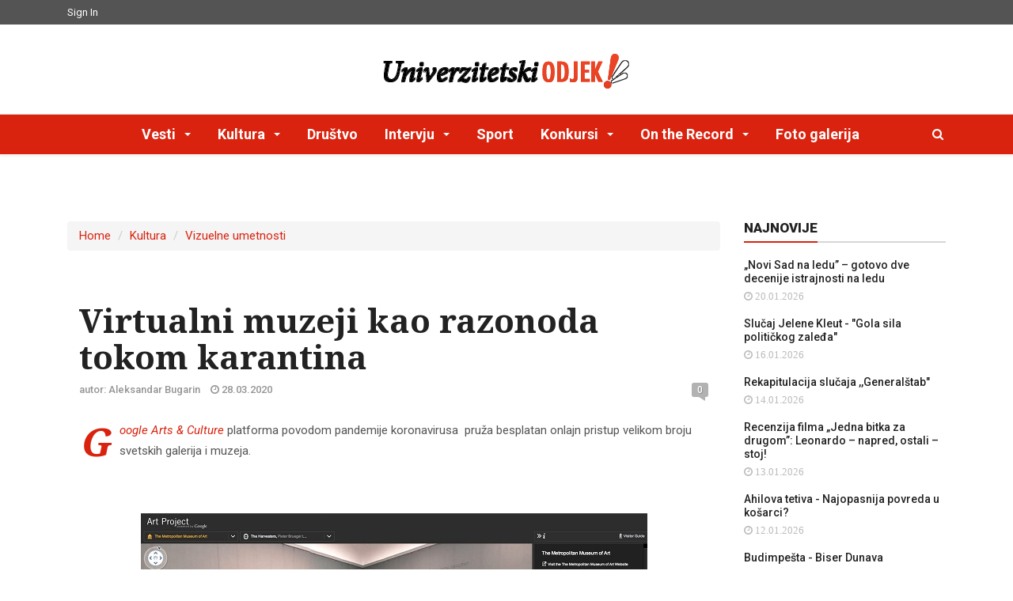

--- FILE ---
content_type: text/html; charset=utf-8
request_url: https://www.univerzitetskiodjek.com/kultura/vizuelne-umetnosti/virtualni-muzeji-kao-razonoda-tokom-karantina
body_size: 10260
content:

  
<!DOCTYPE html>
<html lang="sr-Latn-RS" class="static detail-kultura dir-ltr contents" dir="ltr">
<head>
    <meta charset="utf-8" />
    <meta http-equiv="X-UA-Compatible" content="IE=edge">
    <meta name="viewport" content="width=device-width, initial-scale=1">
    <title>Univerzitetski odjek!</title>
    <link href="/Themes/DD.AdMag/Styles/flickity.css?fileHash=PwZzxQH9%2bZjJwl3RrVgjHg%3d%3d" rel="stylesheet" type="text/css" />
<!--[if lt IE 9]>
<script src="/Core/Shapes/scripts/html5.js?fileHash=ZVswCJaJCFK7ANJUKJqVJw%3d%3d" type="text/javascript"></script>
<![endif]-->
<meta content="Orchard" name="generator" />
<meta content="Virtualni muzeji kao razonoda tokom karantina " name="ogtitle" property="og:title" />
<meta content="article" name="ogtype" property="og:type" />
<meta content="http://www.univerzitetskiodjek.com/kultura/vizuelne-umetnosti/virtualni-muzeji-kao-razonoda-tokom-karantina" name="ogurl" property="og:url" />
<meta content="http://www.univerzitetskiodjek.com" name="ogimage" property="og:image" />
<meta content="Google Arts &amp;amp; Culture platforma povodom pandemije koronavirusa &amp;#160;pruža besplatan onlajn pristup velikom broju svetskih galerija i muzeja.&amp;#160;

&amp;#160;

Photo: 55gadgets&amp;#160;

Za one koji su svoje utočište i pre ove pošasti pronalazili u opštepoznatim&amp;#160;…" name="ogdesc" property="og:description" />
<meta content="sr-RS" name="oglocale" property="og:locale" />
<meta content="Univerzitetski odjek!" name="ogsitename" property="og:site_name" />
<meta content="summary" name="twitter:card" />
        <script type="05527b6f6f078c64d6b8a6f2-text/javascript" async>WebFontConfig = { google: { families: ['Roboto:100,300,300italic,400,400italic,500,700,700italic,900:latin,latin-ext', 'Noto+Serif:400,400italic,700,700italic:latin,latin-ext', 'Raleway:900:latin,latin-ext'] } }, function () { var e = document.createElement("script"); e.src = "https://ajax.googleapis.com/ajax/libs/webfont/1/webfont.js", e.type = "text/javascript", e.async = "true"; var t = document.getElementsByTagName("script")[0]; t.parentNode.insertBefore(e, t) }();</script>
        <link href="/Themes/DD.AdMag/Styles/main.css" rel="stylesheet" type="text/css">


<link rel="alternate" type="application/rss+xml" title="Najnovije Vesti" href="/rss?projection=61" />

<link rel="alternate" type="application/rss+xml" title="Video nedelje" href="/rss?projection=188" />

    <script type="05527b6f6f078c64d6b8a6f2-text/javascript">(function (d) { d.className = "dyn" + d.className.substring(6, d.className.length); })(document.documentElement);</script>
    <script type="05527b6f6f078c64d6b8a6f2-text/javascript">window.isRTL = false;</script>
    
    <link rel="apple-touch-icon" sizes="57x57" href="/Themes/DD.AdMag/Content/icons/apple-touch-icon-57x57.png"/>
<link rel="apple-touch-icon" sizes="60x60" href="/Themes/DD.AdMag/Content/icons/apple-touch-icon-60x60.png"/>
    <link rel="apple-touch-icon" sizes="72x72" href="/Themes/DD.AdMag/Content/icons/apple-touch-icon-72x72.png" />
    <link rel="apple-touch-icon" sizes="76x76" href="/Themes/DD.AdMag/Content/icons/apple-touch-icon-76x76.png" />
    <link rel="apple-touch-icon" sizes="114x114" href="/Themes/DD.AdMag/Content/icons/apple-touch-icon-114x114.png" />
    <link rel="apple-touch-icon" sizes="120x120" href="/Themes/DD.AdMag/Content/icons/apple-touch-icon-120x120.png" />
    <link rel="apple-touch-icon" sizes="144x144" href="/Themes/DD.AdMag/Content/icons/apple-touch-icon-144x144.png" />
    <link rel="apple-touch-icon" sizes="152x152" href="/Themes/DD.AdMag/Content/icons/apple-touch-icon-152x152.png" />
    <link rel="apple-touch-icon" sizes="180x180" href="/Themes/DD.AdMag/Content/icons/apple-touch-icon-180x180.png" />
    <meta name="apple-mobile-web-app-capable" content="yes">
    <meta name="apple-mobile-web-app-status-bar-style" content="black-translucent">
    <meta name="apple-mobile-web-app-title" content="univerzitetskiodjek.com">
    <link rel="icon" type="image/png" sizes="228x228" href="/Themes/DD.AdMag/Content/icons/coast-228x228.png" />
    <link rel="yandex-tableau-widget" href="/Themes/DD.AdMag/Content/icons/yandex-browser-manifest.json"/>
<link rel=" manifest" href="/Themes/DD.AdMag/Content/icons/manifest.json"/>
<meta name="mobile-web-app-capable" content="yes">
    <meta name="theme-color" content="#ffffff">
    <meta name="application-name" content="univerzitetskiodjek.com">
    <meta name="msapplication-TileColor" content="#ffffff">
    <meta name="msapplication-TileImage" content="/Themes/DD.AdMag/Content/icons/mstile-144x144.png"/>
    <meta name="msapplication-config" content="/Themes/DD.AdMag/Content/icons/browserconfig.xml"/>
<link rel="icon" type="image/png" sizes="32x32" href="/Themes/DD.AdMag/Content/icons/favicon-32x32.png" />
    <link rel="icon" type="image/png" sizes="192x192" href="/Themes/DD.AdMag/Content/icons/android-chrome-192x192.png" />
    <link rel="icon" type="image/png" sizes="16x16" href="/Themes/DD.AdMag/Content/icons/favicon-16x16.png" />
    <link rel="shortcut icon" href="/Themes/DD.AdMag/Content/icons/favicon.ico"/>
<link rel="apple-touch-startup-image" media="(device-width: 320px) and (device-height: 480px) and (-webkit-device-pixel-ratio: 1)" href="/Themes/DD.AdMag/Content/icons/apple-touch-startup-image-320x460.png" />
    <link rel="apple-touch-startup-image" media="(device-width: 320px) and (device-height: 480px) and (-webkit-device-pixel-ratio: 2)" href="/Themes/DD.AdMag/Content/icons/apple-touch-startup-image-640x920.png" />
    <link rel="apple-touch-startup-image" media="(device-width: 320px) and (device-height: 568px) and (-webkit-device-pixel-ratio: 2)" href="/Themes/DD.AdMag/Content/icons/apple-touch-startup-image-640x1096.png" />
    <link rel="apple-touch-startup-image" media="(device-width: 375px) and (device-height: 667px) and (-webkit-device-pixel-ratio: 2)" href="/Themes/DD.AdMag/Content/icons/apple-touch-startup-image-750x1294.png" />
    <link rel="apple-touch-startup-image" media="(device-width: 414px) and (device-height: 736px) and (orientation: landscape) and (-webkit-device-pixel-ratio: 3)" href="/Themes/DD.AdMag/Content/icons/apple-touch-startup-image-1182x2208.png" />
    <link rel="apple-touch-startup-image" media="(device-width: 414px) and (device-height: 736px) and (orientation: portrait) and (-webkit-device-pixel-ratio: 3)" href="/Themes/DD.AdMag/Content/icons/apple-touch-startup-image-1242x2148.png" />
    <link rel="apple-touch-startup-image" media="(device-width: 768px) and (device-height: 1024px) and (orientation: landscape) and (-webkit-device-pixel-ratio: 1)" href="/Themes/DD.AdMag/Content/icons/apple-touch-startup-image-748x1024.png" />
    <link rel="apple-touch-startup-image" media="(device-width: 768px) and (device-height: 1024px) and (orientation: portrait) and (-webkit-device-pixel-ratio: 1)" href="/Themes/DD.AdMag/Content/icons/apple-touch-startup-image-768x1004.png" />
    <link rel="apple-touch-startup-image" media="(device-width: 768px) and (device-height: 1024px) and (orientation: landscape) and (-webkit-device-pixel-ratio: 2)" href="/Themes/DD.AdMag/Content/icons/apple-touch-startup-image-1496x2048.png" />
    <link rel="apple-touch-startup-image" media="(device-width: 768px) and (device-height: 1024px) and (orientation: portrait) and (-webkit-device-pixel-ratio: 2)" href="/Themes/DD.AdMag/Content/icons/apple-touch-startup-image-1536x2008.png" />
</head>
<body class="body-color3 no-background wide light fixed-header">
    <div id="main" class="header-big">
        

<header class="header-wrapper clearfix">
    <div class="header-top">
        <div class="container">
            <div class="mag-content">
                <div class="row">
                    <div class="col-md-12">
                        <ul class="top-menu pull-left">
                                <li><a href="/Users/Account/LogOn?ReturnUrl=%2Fkultura%2Fvizuelne-umetnosti%2Fvirtualni-muzeji-kao-razonoda-tokom-karantina" rel="nofollow">Sign In</a></li>
                        </ul>
                    </div>
                </div>
            </div>
        </div>
    </div>
    <!-- .header-top -->
    <div class="header-mid">
        <div class="container">
            <div class="mag-content">
                <div class="row">
                    <div class="col-md-12">
                        <div class="header-mid-wrapper text-center clearfix">
                            <div class="mid-logo-wrapper">
                                <a class="logo" href="/" title="Univerzitetski odjek" rel="home">
                                    <img src="/Themes/DD.AdMag/Content/logo-b.png" alt="Univerzitetski odjek!">
                                </a><!-- .logo -->
                            </div>
                        </div>
                    </div>
                </div>
            </div>
        </div>
    </div><!-- .header-mid -->
    <div class="header text-center" id="header">
        <div class="container">
            <div class="mag-content">
                <div class="row">
                    <div class="col-md-12">
                            <a class="navbar-toggle collapsed" id="nav-button" href="#mobile-nav">
                                <span class="icon-bar"></span>
                                <span class="icon-bar"></span>
                                <span class="icon-bar"></span>
                                <span class="icon-bar"></span>
                            </a>
                            <!-- .navbar-toggle -->
                            <!-- Main Nav Wrapper -->
                            <nav class="navbar mega-menu">
                                <a class="logo" href="/" title="Univerzitetski odjek!" rel="home">
                                    <img src="/Themes/DD.AdMag/Content/logo-small.png" alt="Univerzitetski odjek!">
                                </a>
                                <!-- Navigation Menu -->
                                <div class="navbar-collapse collapse">
                                    <div class="zone zone-navigation">


<article class="widget-navigation widget-menu-widget widget">


<ul class="nav navbar-nav menu menu-main-menu">


<li class="dropdown menu-color1"><a class="dropdown-toggle" href="/vesti" data-toggle="dropdown" role="button" aria-expanded="false">Vesti </a>                <ul class="dropdown-menu">
                    
<li><a href="/vesti/univerzitet">Univerzitet</a>
</li>
<li><a href="/vesti/okruzenje">Okruženje</a>
</li>
<li><a href="/vesti/planeta">Planeta</a>
</li>
<li><a href="/vesti/srbija">Priče iz...</a>
</li>
                </ul>
</li>
<li class="dropdown menu-color1 active"><a class="dropdown-toggle" href="/kultura" data-toggle="dropdown" role="button" aria-expanded="false">Kultura </a>                <ul class="dropdown-menu">
                    
<li><a href="/kultura/muzika">Muzika</a>
</li>
<li><a href="/kultura/film-i-tv">Film i TV</a>
</li>
<li><a href="/kultura/knjiga">Knjiga</a>
</li>
<li><a href="/kultura/pozoriste">Pozorište</a>
</li>
<li><a href="/kultura/strip">Strip</a>
</li>
<li class="active"><a href="/kultura/vizuelne-umetnosti">Vizuelne umetnosti</a>
</li>
                </ul>
</li>
<li><a href="/drustvo">Društvo</a>
</li>
<li class="dropdown menu-color1"><a class="dropdown-toggle" href="/intervju" data-toggle="dropdown" role="button" aria-expanded="false">Intervju </a>                <ul class="dropdown-menu">
                    
<li><a href="/intervju/mediji">Mediji</a>
</li>
<li><a href="/intervju/sport">Sport</a>
</li>
<li><a href="/intervju/drustvo">Društvo</a>
</li>
<li><a href="/intervju/kultura">Kultura</a>
</li>
                </ul>
</li>
<li><a href="/sport">Sport</a>
</li>
<li class="dropdown menu-color1"><a class="dropdown-toggle" href="/konkursi" data-toggle="dropdown" role="button" aria-expanded="false">Konkursi </a>                <ul class="dropdown-menu">
                    
<li><a href="/konkursi/servisni-kutak">Servisni kutak</a>
</li>
                </ul>
</li>
<li class="dropdown menu-color1"><a class="dropdown-toggle" href="/on-the-record" data-toggle="dropdown" role="button" aria-expanded="false">On the Record </a>                <ul class="dropdown-menu">
                    
<li><a href="/on-the-record/radio">Radio</a>
</li>
<li><a href="/on-the-record/tv">TV</a>
</li>
<li><a href="/on-the-record/festival">Festival</a>
</li>
                </ul>
</li>
<li><a href="/Contents/Item/Display/29389">Foto galerija</a>
</li>

</ul>
</article></div>
                                </div>
                                <!-- .navbar-collapse --> <!-- End Navigation Menu -->
                            </nav>
                            <!-- .navbar -->



<div id="sb-search" class="sb-search" style="display: block">
    <!-- search form -->
<form action="/Search" method="get"><input class="sb-search-input" id="q" name="q" placeholder="Search" type="text" value="" />        <span class="sb-icon-search fa fa-search" data-toggle="tooltip" data-placement="bottom" title="Search">
            <button class="sb-search-submit"></button>
</span>
</form>    <!-- /search form -->
</div>
                    </div>
                </div>
            </div><!-- .mag-content -->
        </div><!-- .container -->
    </div><!-- .header -->
</header><!-- .header-wrapper -->
<!-- WRAPPER -->
<div class="container main-wrapper">
        <div class="main-content mag-content clearfix">
        <div class="row">
            <div class="col-md-9">
<div class="zone zone-messages">


<article class="widget-messages widget-menu-widget widget">

<nav>
    <ul class="breadcrumb">
        
        
<li class="first"><a href="/">Home</a>
</li>
<li class="active"><a href="/kultura">Kultura</a>
</li>
<li class="active last"><a href="/kultura/vizuelne-umetnosti">Vizuelne umetnosti</a>
</li>
    </ul>
</nav>
</article></div>                                <div class="zone zone-content">

<div class="main-content mag-content clearfix">
    <div class="row blog-content">
        <div class="col-md-12 post-wrapper fullwidth-header">
            <header class="post-header">
                <!-- Display(Model.Header) -->
                <h1 class="post-title">
                    Virtualni muzeji kao razonoda tokom karantina 
                </h1><!-- .post-title -->
                <p class="simple-share">
                    <span>autor: Aleksandar Bugarin </span>
                    <span><span class="article-date"><i class="fa fa-clock-o"></i> 28.03.2020</span></span>
                    
                    <a class="comments-count" href="#comments">0</a>
                </p>
    </header><!-- .post-header -->
</div>
    </div>
    <div class="row">
        <div class="col-md-12">
            <article class="post-wrapper clearfix">
                <div class="post-content clearfix">
                    
<div class="post-content clearfix">
    <p><a href="https://scontent.fbeg7-1.fna.fbcdn.net/v/t1.15752-9/90714482_1628997307238037_5450914433268187136_n.jpg?_nc_cat=100&amp;_nc_sid=b96e70&amp;_nc_eui2=AeFMMFmMaS8hRrdZYbvLVhQT1ckYFRhVNClEhBvWakiFx8XmfMyRUM4S5T1lBIKjiMhF0N374Pn3ODAYdMS-Yp3uyowxZcfLlSwHr37CWd9kgg&amp;_nc_ohc=_XMeTWQF7M8AX_gLBJC&amp;_nc_ht=scontent.fbeg7-1.fna&amp;oh=2b7d5b0c5518372a2d87383d7356ac62&amp;oe=5EA3FB29"><em>Google Arts &amp; Culture</em></a> platforma povodom pandemije koronavirusa &nbsp;pruža besplatan onlajn pristup velikom broju svetskih galerija i muzeja.&nbsp;</p>

<p>&nbsp;</p>

<p><img class="img-responsive center-block" src="/Media/Default/Kultura/Vizuelne%20umetnosti/2016/virm55gadgets.jpg" /><em>Photo: 55gadgets&nbsp;</em></p>

<p>Za one koji su svoje utoči&scaron;te i pre ove po&scaron;asti pronalazili u op&scaron;tepoznatim kulturnim praksama, poput izložbi slika nastalih onim klasičnim tehnikama odavno poznatim čovečanstvu, poput ulja na platnu, akrilnih boja i sličnog, ili onih koji su svoje utoči&scaron;te pronalazili u modernim praksama poput fotografije, konceptualne umetnosti i apstrakcije, Google &nbsp;je pripremio savr&scaron;enu stvar. Odnedavno ljubitelji umetnosti imaju priliku da potpuno besplatno i u svega par klikova pristupe platformi <em>Google Arts &amp; Culture</em>, koja predstavlja savr&scaron;enu priliku da iz topline svog doma obiđete neke od najpoznatijih muzeja na svetu. Kroz mnoge muzeje i galerije možete virtualno pro&scaron;etati putem <a href="https://www.google.com/streetview/"><em>Google Street View</em></a> platforme, dok kod ostalih možete pregledati fotografije radova. U svega par klikova možete posetiti Muzej moderne umetnosti u Njujorku, bečki Muzej istorije umetnosti, kao i mnoge druge muzeje i galerije.</p>

<p>Jedno od mesta koje možete posetiti putem ove platforme i pogledati predmete koji bi se vrlo lako mogli naći u filmovima Indijane Džounsa jeste <a href="https://artsandculture.google.com/partner/the-metropolitan-museum-of-art?fbclid=IwAR2FbOEkdkLHtOeZt3H-PenBPKc2xsmZgxE8DE4K9VTF9jeZNt-TiLhvBB4">Metropolitan</a>, njuro&scaron;ki muzej umetnosti. Ovaj muzej nudi pregr&scaron;t artefakta koji datiraju iz praistorije, od figura posvećenih bogovima poput Apolona i Afrodite, preko figura hibridnih stvorenja poput lava sa krilima i čovekovom glavom, do onih najobičnijeg oruđa koje su ljudi nekada davno koristili. Fanovima srednjeg veka, doba vite&scaron;tva i njihovih borbi ovaj muzej nudi kolekciju vite&scaron;kih oklopa i njihove vojne artiljerije. Barokni prikazi tada&scaron;njeg života, kolekcija oslikanih vaza čuvenih svetskih dinastija i slični predmeti predstavljaju portal u relativno daleku pro&scaron;lost.</p>

<p><img class="img-responsive center-block" src="/Media/Default/Kultura/Vizuelne%20umetnosti/2016/metropoliten.jpg" /></p>

<p><em>Photo: Pixabay</em></p>

<p>Drugi takozvani svedok pro&scaron;losti jeste bečki <a href="https://artsandculture.google.com/partner/kunsthistorisches-museum-vienna-museum-of-fine-arts?fbclid=IwAR2DBPRlTtAwLvk_iJeNJsEMcsuXEW3nF07TqYRICQmEjmMqllTy5K91oj0">Muzej istorije umetnosti</a>. Veliki broj slika koje se sreću u udžbenicima za likovnu kulturu u osnovnim &scaron;kolama deo su kolekcije ba&scaron; ovog muzeja : &bdquo;Landauerov oltar&ldquo;, &bdquo;Portret Maksimilijana Prvog&ldquo;&ndash; &nbsp;radovi velikog renesansnog slikara Albrehta Direra, kao i umetnine baroknog majstora Petera Pola Rubensa predstavljaju značajan deo ove kolekcije. Ovaj muzej nas takođe vraća u daleku pro&scaron;lost. Skulpture glave Aristotela i Jupitera, čuvene bezglave skulpture Afrodite i Erosa, kao i ostaci egipatske kulture predstavljaju svedoke daleke pro&scaron;losti.&nbsp;</p>

<p><img class="img-responsive center-block" src="/Media/Default/Kultura/Vizuelne%20umetnosti/2016/italija.jpg" /></p>

<p><u><em>Photo: Pixabay&nbsp;</em></u></p>

<p>Za one koji se ne pronalaze u klasičnim stilovima umetnosti koji datiraju iz daleke pro&scaron;losti, tu su kolekcije konceptualne, moderne umetnosti.</p>

<p>Muzej moderne umetnosti u Njujorku, poznatiji kao &bdquo;<a href="https://artsandculture.google.com/partner/moma-the-museum-of-modern-art?fbclid=IwAR38Vea2kXvgLKlBmMVPyaqVDR-XmrCc9GDGaKFg-fssp4Ui1OeIn-qtj6E">Moma</a>&ldquo; otvorio je svoju kolekciju za virtualne posetioce. Muzej nudi odličnu ponudu instalacija kao &scaron;to su avangardne figure Andree Zitel, satkane od predmeta koje koristimo u svakodnevici, poput lopti, ča&scaron;a i sličnog, zbunjujući radovi Martina Kipenbergera i mnogih drugih umetnika. Muzej poseduje veliku kolekciju slika predstavnika avangardnih pravaca, pa se tako mogu naći radovi Vinsenta van Goga, Pola Sezana, Gustava Klimta i mnogih drugih slikara tih epoha. &nbsp;Tu je i pozama&scaron;na kolekcija fotografija kineskog umetnika Aja Vejveija koji je svoj bunt protiv sveta pokazivao fotografijama srednjeg prsta.</p>

<p><img class="img-responsive center-block" src="/Media/Default/Kultura/Vizuelne%20umetnosti/2016/Rusija%20muzej.jpg" /><i>Photo: Pixabay&nbsp;</i></p>

<p>Google Arts &amp; Culture platforma dostupna je i putem pametnih telefona i sadrži preko 2500 &nbsp;kolekcija raznih svetskih muzeja i galerija. Neke od poznatih su takođe i muzej Albertina u Beču, Ermitaž u Sankt Petersburgu, galerija Ufici u Firenci i mnoge druge. U ponudi nekih od mesta nalaze se i onlajn ture tokom kojih se može naučiti mnogo o samim umetnicima i razlozima nastanka nekih od najvećih dela istorije umetnosti.&nbsp;</p>

</div><!-- .post-content -->


                </div>
                <footer class="post-meta">
                    <div class="tags-wrapper">
                        <ul class="tags-widget clearfix">
                            

    <!-- COMMENT FORM -->
    <span id="comment-form-beacon"></span>
<form action="/Comments/Comment/Create?ReturnUrl=http%3A%2F%2Fwww.univerzitetskiodjek.com%2Fkultura%2Fvizuelne-umetnosti%2Fvirtualni-muzeji-kao-razonoda-tokom-karantina" class="comment-form clearfix" id="commentForm" method="post">
<div class="edit-item">
    <div class="edit-item-primary">
            <div class="edit-item-content">
                

<input id="JavaScriptAntiSpamPart_IAmHuman" name="JavaScriptAntiSpamPart.IAmHuman" type="hidden" value="False" />

<!-- Comment form -->
<div class="comment-form clearfix">
    <h3 class="comment-title">Napišite komentar</h3>
        <div class="row">
            <!-- name -->
            <div class="col-md-4">
                <div class="form-group">
                    <label for="Comments_Author">Ime *</label>
                    <input class="form-control" id="Comments_Author" name="Comments.Author" type="text" value="" />
                    </div>
                </div>
            <!-- email -->
            <div class="col-md-4">
                <div class="form-group">
                    <label for="Comments_Email">Email *</label>
                    <input class="form-control" id="Comments_Email" name="Comments.Email" type="text" value="" />
                </div>
                </div>
            <!-- website -->
            <div class="col-md-4">
                <div class="form-group">
                    <label for="Comments_SiteName">Website</label>
                    <input class="form-control" id="Comments_SiteName" name="Comments.SiteName" type="text" value="" />
                </div>
                </div>
        </div>
    <div class="row">
        <!-- comment -->
        <div class="col-md-12">
            <div class="form-group">
                <textarea class="form-control" cols="50" id="Comments_CommentText" name="Comments.CommentText" placeholder="Vaš komentar..." rows="6">
</textarea>
                <input id="Comments_CommentedOn" name="Comments.CommentedOn" type="hidden" value="41222" />
                <input id="Comments_RepliedOn" name="Comments.RepliedOn" type="hidden" value="" />
            </div>
        </div><br/>
        <!-- btn -->
        <div class="col-md-12">
            <p>
                <button class="btn btn-default">Pošalji</button>
            </p>
        </div>
    </div>
</div><fieldset>
    <input id="CommonPart_ContainerId" name="CommonPart.ContainerId" type="hidden" value="" />
</fieldset>
    <script src='https://www.google.com/recaptcha/api.js' type="05527b6f6f078c64d6b8a6f2-text/javascript"></script>
    <fieldset>
        <div class="g-recaptcha" data-sitekey="6Lf-_e4SAAAAAD6K8l-6DNFLGKlrZaN-0jJP_plK"></div>
        <noscript>
            <div style="width: 302px; height: 352px;">
                <div style="width: 302px; height: 352px; position: relative;">
                    <div style="width: 302px; height: 352px; position: absolute;">
                        <iframe src="https://www.google.com/recaptcha/api/fallback?k=6Lf-_e4SAAAAAD6K8l-6DNFLGKlrZaN-0jJP_plK"
                                frameborder="0" scrolling="no"
                                style="width: 302px; height:352px; border-style: none;">
                        </iframe>
                    </div>
                    <div style="width: 250px; height: 80px; position: absolute; border-style: none;
                                bottom: 21px; left: 25px; margin: 0px; padding: 0px; right: 25px;">
                        <textarea id="g-recaptcha-response" name="g-recaptcha-response"
                                  class="g-recaptcha-response"
                                  style="width: 250px; height: 80px; min-height: 80px; border: 1px solid #c1c1c1;
                                         margin: 0px; padding: 0px; resize: none;" value="">
                        </textarea>
                    </div>
                </div>
            </div>
        </noscript>
    </fieldset>

            </div>
    </div>
    <div class="edit-item-secondary group">
            </div>
</div>

<input name="__RequestVerificationToken" type="hidden" value="J9E6vlJPGxAi0M_aj5FoaZMbLGkhKt9AyGrPHEWXBPqfCOHOZlhUbkyct8cnrZkB2TsX36cxqhp5TAubitz7HJrMiZH0ei_T5g4eOH21p5Y1" /></form>    <!-- /COMMENT FORM -->

                        </ul>
                    </div><!-- .tags-wrapper -->
                </footer>
            </article><!-- .post-wrapper -->
            <div id="comments" class="comments-wrapper clearfix">
                


    <h3 class="block-title"><span>Nema komentara</span></h3>
    
    
    
   


                

    <!-- COMMENT FORM -->
    <span id="comment-form-beacon"></span>
<form action="/Comments/Comment/Create?ReturnUrl=http%3A%2F%2Fwww.univerzitetskiodjek.com%2Fkultura%2Fvizuelne-umetnosti%2Fvirtualni-muzeji-kao-razonoda-tokom-karantina" class="comment-form clearfix" id="commentForm" method="post">
<div class="edit-item">
    <div class="edit-item-primary">
            <div class="edit-item-content">
                

<input id="JavaScriptAntiSpamPart_IAmHuman" name="JavaScriptAntiSpamPart.IAmHuman" type="hidden" value="False" />

<!-- Comment form -->
<div class="comment-form clearfix">
    <h3 class="comment-title">Napišite komentar</h3>
        <div class="row">
            <!-- name -->
            <div class="col-md-4">
                <div class="form-group">
                    <label for="Comments_Author">Ime *</label>
                    <input class="form-control" id="Comments_Author" name="Comments.Author" type="text" value="" />
                    </div>
                </div>
            <!-- email -->
            <div class="col-md-4">
                <div class="form-group">
                    <label for="Comments_Email">Email *</label>
                    <input class="form-control" id="Comments_Email" name="Comments.Email" type="text" value="" />
                </div>
                </div>
            <!-- website -->
            <div class="col-md-4">
                <div class="form-group">
                    <label for="Comments_SiteName">Website</label>
                    <input class="form-control" id="Comments_SiteName" name="Comments.SiteName" type="text" value="" />
                </div>
                </div>
        </div>
    <div class="row">
        <!-- comment -->
        <div class="col-md-12">
            <div class="form-group">
                <textarea class="form-control" cols="50" id="Comments_CommentText" name="Comments.CommentText" placeholder="Vaš komentar..." rows="6">
</textarea>
                <input id="Comments_CommentedOn" name="Comments.CommentedOn" type="hidden" value="41222" />
                <input id="Comments_RepliedOn" name="Comments.RepliedOn" type="hidden" value="" />
            </div>
        </div><br/>
        <!-- btn -->
        <div class="col-md-12">
            <p>
                <button class="btn btn-default">Pošalji</button>
            </p>
        </div>
    </div>
</div><fieldset>
    <input id="CommonPart_ContainerId" name="CommonPart.ContainerId" type="hidden" value="" />
</fieldset>
    <script src='https://www.google.com/recaptcha/api.js' type="05527b6f6f078c64d6b8a6f2-text/javascript"></script>
    <fieldset>
        <div class="g-recaptcha" data-sitekey="6Lf-_e4SAAAAAD6K8l-6DNFLGKlrZaN-0jJP_plK"></div>
        <noscript>
            <div style="width: 302px; height: 352px;">
                <div style="width: 302px; height: 352px; position: relative;">
                    <div style="width: 302px; height: 352px; position: absolute;">
                        <iframe src="https://www.google.com/recaptcha/api/fallback?k=6Lf-_e4SAAAAAD6K8l-6DNFLGKlrZaN-0jJP_plK"
                                frameborder="0" scrolling="no"
                                style="width: 302px; height:352px; border-style: none;">
                        </iframe>
                    </div>
                    <div style="width: 250px; height: 80px; position: absolute; border-style: none;
                                bottom: 21px; left: 25px; margin: 0px; padding: 0px; right: 25px;">
                        <textarea id="g-recaptcha-response" name="g-recaptcha-response"
                                  class="g-recaptcha-response"
                                  style="width: 250px; height: 80px; min-height: 80px; border: 1px solid #c1c1c1;
                                         margin: 0px; padding: 0px; resize: none;" value="">
                        </textarea>
                    </div>
                </div>
            </div>
        </noscript>
    </fieldset>

            </div>
    </div>
    <div class="edit-item-secondary group">
            </div>
</div>

<input name="__RequestVerificationToken" type="hidden" value="jqreE5znVgQoQAE22XhVdsoAz7XNpksunzj2UPCMZmZShfT0C505apgsB_FYb2BAjU2XfRSKb476qjIr7fiZeyvc1jrverwXaZOKU3yxIqY1" /></form>    <!-- /COMMENT FORM -->


            </div>
            
<div class="sharebar-wrapper">





<div class="share-wrapper clearfix">
    <div class="addthis_inline_share_toolbox_kwfl"></div>
    </div>
</div>

        </div>
    </div>
</div>
</div>                            </div>
                <aside class="col-md-3">
                    <div class="zone zone-aside-second">


<article class="widget-aside-second widget-projection-widget widget">

<div class="adMagwidget">
    <div class="news-feed">
        <h3 class="block-title">
            <span>Najnovije</span>
        </h3>
        <ul class="adMagwidget-content">
                            <li>
                                <article>
                                    <h3><a href="/sport/novi-sad-na-ledu-gotovo-dve-decenije-istrajnosti-na-ledu">„Novi Sad na ledu” – gotovo dve decenije istrajnosti na ledu</a></h3>
                                    <p>
                                        <span><i class="fa fa-clock-o"> 20.01.2026</i></span>
                                    </p>
                                </article>
                            </li>
                            <li>
                                <article>
                                    <h3><a href="/slucaj-jelene-kleut-gola-sila-politickog-zaleđa">Slučaj Jelene Kleut - &quot;Gola sila političkog zaleđa&quot;</a></h3>
                                    <p>
                                        <span><i class="fa fa-clock-o"> 16.01.2026</i></span>
                                    </p>
                                </article>
                            </li>
                            <li>
                                <article>
                                    <h3><a href="/rekapitulacija-slucaja-generalstab">Rekapitulacija slučaja ,,Generalštab&quot;</a></h3>
                                    <p>
                                        <span><i class="fa fa-clock-o"> 14.01.2026</i></span>
                                    </p>
                                </article>
                            </li>
                            <li>
                                <article>
                                    <h3><a href="/kultura/film-i-tv/recenzija-filma-jedna-bitka-za-drugom-leonardo-napred-ostali-stoj">Recenzija filma „Jedna bitka za drugom”: Leonardo – napred, ostali – stoj!</a></h3>
                                    <p>
                                        <span><i class="fa fa-clock-o"> 13.01.2026</i></span>
                                    </p>
                                </article>
                            </li>
                            <li>
                                <article>
                                    <h3><a href="/sport/ahilova-tetiva-najopasnija-povreda-u-kosarci">Ahilova tetiva - Najopasnija povreda u košarci?</a></h3>
                                    <p>
                                        <span><i class="fa fa-clock-o"> 12.01.2026</i></span>
                                    </p>
                                </article>
                            </li>
                            <li>
                                <article>
                                    <h3><a href="/drustvo/budimpesta-biser-dunava">Budimpešta - Biser Dunava</a></h3>
                                    <p>
                                        <span><i class="fa fa-clock-o"> 11.01.2026</i></span>
                                    </p>
                                </article>
                            </li>
                            <li>
                                <article>
                                    <h3><a href="/intervju/pozoriste/gluma-je-jedna-velika-igra-i-treba-da-uzivamo-u-njoj-marija-cutura-o-pozoristu-i-strasti-prema-sceni">,,Gluma je jedna velika igra i treba da uživamo u njoj” – Marija Čutura o pozorištu i strasti prema sceni </a></h3>
                                    <p>
                                        <span><i class="fa fa-clock-o"> 10.01.2026</i></span>
                                    </p>
                                </article>
                            </li>
                            <li>
                                <article>
                                    <h3><a href="/sport/svetsko-prvenstvo-u-pikadu-litler-odbranio-titulu">Svetsko prvenstvo u pikadu - Litler odbranio titulu</a></h3>
                                    <p>
                                        <span><i class="fa fa-clock-o"> 05.01.2026</i></span>
                                    </p>
                                </article>
                            </li>
                            <li>
                                <article>
                                    <h3><a href="/sta-stoji-iza-protesta-u-bangladesu">Šta stoji iza protesta u Bangladešu?</a></h3>
                                    <p>
                                        <span><i class="fa fa-clock-o"> 30.12.2025</i></span>
                                    </p>
                                </article>
                            </li>
                            <li>
                                <article>
                                    <h3><a href="/sport/novogodisnji-presek-u-evroligi">Novogodišnji presek u Evroligi</a></h3>
                                    <p>
                                        <span><i class="fa fa-clock-o"> 29.12.2025</i></span>
                                    </p>
                                </article>
                            </li>
            
        </ul>
    </div>
</div>
</article>


<article class="widget-aside-second widget-karikatrura widget">
        <div class="adMagwidget">
            <h3 class="block-title">
                <span>Karikatura</span>
            </h3>
            <div class="row">
                <div class="post-content col-md-12">
                
                
                                <a class="popup-image" href="/Media/Default/Karikatura/naslovna/karikatura.png" title="karikatura">
                                    <img src="/Media/Default/_Profiles/444c0550/c8701cab/karikatura.png?v=638858538246906305" alt="" />
                                </a>
                   
                </div>
            </div>
        </div>



</article>


<article class="widget-aside-second widget-projection-widget widget">

<div class="adMagwidget">
    <h3 class="block-title">
        <span>Video nedelje</span>
    </h3>
    <div class="row">
        <div class="col-md-12">
            <div id="fitvid">
                            <div><p><iframe allow="accelerometer; autoplay; clipboard-write; encrypted-media; gyroscope; picture-in-picture" allowfullscreen="" frameborder="0" height="315" src="https://www.youtube.com/embed/K17df81RL9Y" title="YouTube video player" width="560"></iframe></p>
</div>
            </div>
        </div>
    </div>
</div>

</article>


<article class="widget-aside-second widget-kod04 widget">
        <div class="adMagwidget">
            <h3 class="block-title">
                <span>Kod04</span>
            </h3>
            <div class="row">
                <div class="col-md-12">
                    <div class="carousel">
                            <div class="carousel-cell">
                                <div class="static-banner static-banner2">
                                    kod04-2010
                                </div>
                                <a href="http://fliphtml5.com/dwiv/avol" target="_blank">
                                    <img src="/Media/Default/Kod04/Naslovna/kod04-2010.jpg" alt="kod04-2010"/>
                                </a>
                            </div>
                            <div class="carousel-cell">
                                <div class="static-banner static-banner2">
                                    kod04-2011
                                </div>
                                <a href="http://fliphtml5.com/dwiv/huor" target="_blank">
                                    <img src="/Media/Default/Kod04/Naslovna/kod04-2011.jpg" alt="kod04-2011"/>
                                </a>
                            </div>
                            <div class="carousel-cell">
                                <div class="static-banner static-banner2">
                                    kod04-2012
                                </div>
                                <a href="http://fliphtml5.com/dwiv/qugj" target="_blank">
                                    <img src="/Media/Default/Kod04/Naslovna/kod04-2012.jpg" alt="kod04-2012"/>
                                </a>
                            </div>
                            <div class="carousel-cell">
                                <div class="static-banner static-banner2">
                                    kod04-2013
                                </div>
                                <a href="http://fliphtml5.com/dwiv/cxtp" target="_blank">
                                    <img src="/Media/Default/Kod04/Naslovna/kod04-2013.jpg" alt="kod04-2013"/>
                                </a>
                            </div>
                            <div class="carousel-cell">
                                <div class="static-banner static-banner2">
                                    kod04-2014
                                </div>
                                <a href="http://fliphtml5.com/dwiv/otrx" target="_blank">
                                    <img src="/Media/Default/Kod04/Naslovna/kod04-2014.jpg" alt="kod04-2014"/>
                                </a>
                            </div>
                            <div class="carousel-cell">
                                <div class="static-banner static-banner2">
                                    kod04-2015
                                </div>
                                <a href="http://fliphtml5.com/dwiv/xhbf" target="_blank">
                                    <img src="/Media/Default/Kod04/Naslovna/kod04-2015.jpg" alt="kod04-2015"/>
                                </a>
                            </div>
                            <div class="carousel-cell">
                                <div class="static-banner static-banner2">
                                    kod04-2016
                                </div>
                                <a href="http://fliphtml5.com/dwiv/kjpl" target="_blank">
                                    <img src="/Media/Default/Kod04/Naslovna/kod04-2016.jpg" alt="kod04-2016"/>
                                </a>
                            </div>
                            <div class="carousel-cell">
                                <div class="static-banner static-banner2">
                                    kod04-2017
                                </div>
                                <a href="http://fliphtml5.com/dwiv/cakz" target="_blank">
                                    <img src="/Media/Default/Kod04/Naslovna/kod04-2017.jpg" alt="kod04-2017"/>
                                </a>
                            </div>
                            <div class="carousel-cell">
                                <div class="static-banner static-banner2">
                                    kod04-2018
                                </div>
                                <a href="http://fliphtml5.com/dwiv/wrvn" target="_blank">
                                    <img src="/Media/Default/Kod04/Naslovna/kod04-2018.jpg" alt="kod04-2018"/>
                                </a>
                            </div>
                            <div class="carousel-cell">
                                <div class="static-banner static-banner2">
                                    kod04-2019
                                </div>
                                <a href="http://fliphtml5.com/dwiv/zdwt" target="_blank">
                                    <img src="/Media/Default/Kod04/Naslovna/kod04-2019.jpg" alt="kod04-2019"/>
                                </a>
                            </div>
                            <div class="carousel-cell">
                                <div class="static-banner static-banner2">
                                    kod04-2020
                                </div>
                                <a href="https://online.fliphtml5.com/dwiv/jvdx" target="_blank">
                                    <img src="/Media/Default/Kod04/Naslovna/kod04-2020.jpg" alt="kod04-2020"/>
                                </a>
                            </div>
                    </div>
                </div>
            </div>
        </div>



</article></div>
                </aside>
        </div>
    </div>
    </div>
<!-- /WRAPPER -->
<!-- FOOTER -->
<footer class="footer source-org vcard copyright clearfix" id="footer" role="contentinfo">
<div class="zone zone-footer">
<div class="footer-main">
    <div class="fixed-main">
        <div class="container">
            <div class="mag-content">
                <div class="row">
                    <div class="col-md-4 col-md-offset-1">
                        <div class="footer-block">
                            <ul class="footer-menu">
                                <li>
                                    <a href="/impresum">Impresum</a>
                                </li>
                                <li>
                                    <a href="/o-nama">O nama</a>
                                </li>
                            </ul>
                        </div><!-- Footer Block -->
                    </div>
                    <div class="col-md-4">
                        <div class="footer-block">
                            <ul class="footer-menu">
                                <li>
                                    <a href="http://odsek.medijskestudije.org" target="_blank">Odsek za medijske studije</a>
                                </li>
                                
                            </ul>
                        </div><!-- Footer Block -->
                    </div>
                    <div class="col-md-3">
                        <div class="footer-block">
                            <img class="img-responsive pull-left" src='/Themes/DD.AdMag/Content/US-Embassy-Serbia-Vector.png' alt='Odjek Logo'/>
                        </div><!-- Footer Block -->
                    </div>
                </div>
            </div>
        </div>
    </div>
</div>
<div class="footer-bottom">
    <div class="fixed-main">
        <div class="container">
            <div class="mag-content">
                <div class="row">
                    <div class="col-md-6">
                        <p> Univerzitetski odjek! &#169; 2026</p>
                    </div>
                    <div class="col-md-6">
                        <div class="social-icons pull-right">
                            <a href="http://www.facebook.com/pages/Univerzitetski-odjek/237921396272136">
                                <i class="fa fa-facebook"></i>
                            </a>
                            <a href="#">
                                <i class="fa fa-twitter"></i>
                            </a>
                            <a href="#">
                                <i class="fa fa-rss"></i>
                            </a>
                        </div>
                    </div>
                </div>
            </div>
        </div>
    </div>
</div></div>    </footer>
<!-- /FOOTER -->
<nav id="mobile-nav">
    <div>
        <ul>
            <li>
                <a href="/vesti">Vesti </a>
                <ul>
                    <li>
                        <a href="/vesti/srbija">Priče iz...</a>
                    </li>
                    <li>
                        <a href="/vesti/okruzenje">Okruženje</a>
                    </li>
                    <li>
                        <a href="/vesti/planeta">Planeta</a>
                    </li>
                    <li>
                        <a href="/vesti/univerzitet">Univerzitet</a>
                    </li>
                </ul>
            </li>
            <li>
                <a href="/kultura">Kultura </a>
                <ul>
                    <li>
                        <a href="/kultura/muzika">Muzika</a>
                    </li>
                    <li>
                        <a href="/kultura/film-i-tv">Film i TV</a>
                    </li>
                    <li>
                        <a href="/kultura/knjiga">Knjiga</a>
                    </li>
                    <li>
                        <a href="/kultura/pozoriste">Pozorište</a>
                    </li>
                    <li>
                        <a href="/kultura/strip">Strip</a>
                    </li>
                    <li>
                        <a href="/kultura/vizuelne-umetnosti">Vizuelne umetnosti</a>
                    </li>
                </ul>
            </li>
            <li>
                <a href="/drustvo">Društvo</a>
            </li>
            <li>
                <a href="/intervju">Intervju </a>
                <ul>
                    <li>
                        <a href="/intervju/mediji">Mediji</a>
                    </li>
                    <li>
                        <a href="/intervju/sport">Sport</a>
                    </li>
                    <li>
                        <a href="/intervju/drustvo">Društvo</a>
                    </li>
                    <li>
                        <a href="/intervju/kultura">Kultura</a>
                    </li>
                </ul>
            </li>
            <li>
                <a href="/sport">Sport</a>
            </li>
            <li>
                <a href="/konkursi">Konkursi </a>
                <ul>
                    <li>
                        <a href="/konkursi/servisni-kutak">Servisni kutak</a>
                    </li>
                </ul>
            </li>
            <li>
                <a href="/on-the-record">On the Record </a>
                <ul>
                    <li>
                        <a href="/on-the-record/radio">Radio</a>
                    </li>
                    <li>
                        <a href="/on-the-record/tv">TV</a>
                    </li>
                    <li>
                        <a href="/on-the-record/festival">Festival</a>
                    </li>
                </ul>
            </li>
            <li>
                <a href="/fotografije">Foto galerija</a>
            </li>
        </ul>
    </div>
</nav>


        <script src="/Modules/Orchard.Resources/scripts/jquery.min.js?fileHash=EwiKGyXnMXj8%2fbdFveinVA%3d%3d" type="05527b6f6f078c64d6b8a6f2-text/javascript"></script>
<script src="/Themes/DD.AdMag/scripts/flickity.pkgd.min.js?fileHash=jbUTyJaCcBOLRX54o4g5cg%3d%3d" type="05527b6f6f078c64d6b8a6f2-text/javascript"></script>
    <script type="05527b6f6f078c64d6b8a6f2-text/javascript">
        (function ($) {
            var $field = $("#JavaScriptAntiSpamPart_IAmHuman");

            $field.closest("form").submit(function () {
                $field.val("True");
            });
        })(jQuery);
    </script>

            <script type="05527b6f6f078c64d6b8a6f2-text/javascript">
            //<![CDATA[
            $(function () {
                $('.comment-reply-button').click(function () {
                    var self = $(this);
                    var reply = $('#Comments_RepliedOn');
                    var currentReply = reply.val();

                    
                    if (currentReply && currentReply.length > 0) {
                        reply.val('');
                        $('#comment-form-beacon').after($('#commentForm'));
                    } else {
                        
                        var id = self.data('id');
                        reply.val(id);

                        
                        $('#commentForm').appendTo(self.parents('.comment-body').first());
                    }

                    
                    return false;
                });

            });
            //]]>
            </script>

    <script type="05527b6f6f078c64d6b8a6f2-text/javascript">
        (function ($) {
            var $field = $("#JavaScriptAntiSpamPart_IAmHuman");

            $field.closest("form").submit(function () {
                $field.val("True");
            });
        })(jQuery);
    </script>

    <script type="05527b6f6f078c64d6b8a6f2-text/javascript" src="//s7.addthis.com/js/300/addthis_widget.js#pubid=ra-57f434ef511dfd3a&async=1"></script>

        <script src="/Themes/DD.AdMag/Scripts/main.js" type="05527b6f6f078c64d6b8a6f2-text/javascript" async></script>

    <script type="05527b6f6f078c64d6b8a6f2-text/javascript">
        $("#fitvid").fitVids();
    </script>

    <script type="05527b6f6f078c64d6b8a6f2-text/javascript">
// external js: flickity.pkgd.js
var $carousel = $('.carousel').flickity({
    cellSelector: '.carousel-cell',
    pageDots: false,
    initialIndex: 11 - 1,
    imagesLoaded: true,
    percentPosition: false
});

var $imgs = $carousel.find('.carousel-cell img');
// get transform property
var docStyle = document.documentElement.style;
var transformProp = typeof docStyle.transform == 'string' ?
  'transform' : 'WebkitTransform';
// get Flickity instance
var flkty = $carousel.data('flickity');

$carousel.on('scroll.flickity', function () {
    flkty.slides.forEach(function (slide, i) {
        var img = $imgs[i];
        var x = (slide.target + flkty.x) * -1 / 3;
        img.style[transformProp] = 'translateX(' + x + 'px)';
    });
});
    </script>


    </div>
    <div id="go-top-button" class="fa fa-angle-up" title="Scroll To Top"></div>
    <div class="mobile-overlay" id="mobile-overlay"></div>
<script src="/cdn-cgi/scripts/7d0fa10a/cloudflare-static/rocket-loader.min.js" data-cf-settings="05527b6f6f078c64d6b8a6f2-|49" defer></script></body>
</html>

--- FILE ---
content_type: text/html; charset=utf-8
request_url: https://www.google.com/recaptcha/api2/anchor?ar=1&k=6Lf-_e4SAAAAAD6K8l-6DNFLGKlrZaN-0jJP_plK&co=aHR0cHM6Ly93d3cudW5pdmVyeml0ZXRza2lvZGplay5jb206NDQz&hl=en&v=PoyoqOPhxBO7pBk68S4YbpHZ&size=normal&anchor-ms=20000&execute-ms=30000&cb=tkypcru9oliu
body_size: 48963
content:
<!DOCTYPE HTML><html dir="ltr" lang="en"><head><meta http-equiv="Content-Type" content="text/html; charset=UTF-8">
<meta http-equiv="X-UA-Compatible" content="IE=edge">
<title>reCAPTCHA</title>
<style type="text/css">
/* cyrillic-ext */
@font-face {
  font-family: 'Roboto';
  font-style: normal;
  font-weight: 400;
  font-stretch: 100%;
  src: url(//fonts.gstatic.com/s/roboto/v48/KFO7CnqEu92Fr1ME7kSn66aGLdTylUAMa3GUBHMdazTgWw.woff2) format('woff2');
  unicode-range: U+0460-052F, U+1C80-1C8A, U+20B4, U+2DE0-2DFF, U+A640-A69F, U+FE2E-FE2F;
}
/* cyrillic */
@font-face {
  font-family: 'Roboto';
  font-style: normal;
  font-weight: 400;
  font-stretch: 100%;
  src: url(//fonts.gstatic.com/s/roboto/v48/KFO7CnqEu92Fr1ME7kSn66aGLdTylUAMa3iUBHMdazTgWw.woff2) format('woff2');
  unicode-range: U+0301, U+0400-045F, U+0490-0491, U+04B0-04B1, U+2116;
}
/* greek-ext */
@font-face {
  font-family: 'Roboto';
  font-style: normal;
  font-weight: 400;
  font-stretch: 100%;
  src: url(//fonts.gstatic.com/s/roboto/v48/KFO7CnqEu92Fr1ME7kSn66aGLdTylUAMa3CUBHMdazTgWw.woff2) format('woff2');
  unicode-range: U+1F00-1FFF;
}
/* greek */
@font-face {
  font-family: 'Roboto';
  font-style: normal;
  font-weight: 400;
  font-stretch: 100%;
  src: url(//fonts.gstatic.com/s/roboto/v48/KFO7CnqEu92Fr1ME7kSn66aGLdTylUAMa3-UBHMdazTgWw.woff2) format('woff2');
  unicode-range: U+0370-0377, U+037A-037F, U+0384-038A, U+038C, U+038E-03A1, U+03A3-03FF;
}
/* math */
@font-face {
  font-family: 'Roboto';
  font-style: normal;
  font-weight: 400;
  font-stretch: 100%;
  src: url(//fonts.gstatic.com/s/roboto/v48/KFO7CnqEu92Fr1ME7kSn66aGLdTylUAMawCUBHMdazTgWw.woff2) format('woff2');
  unicode-range: U+0302-0303, U+0305, U+0307-0308, U+0310, U+0312, U+0315, U+031A, U+0326-0327, U+032C, U+032F-0330, U+0332-0333, U+0338, U+033A, U+0346, U+034D, U+0391-03A1, U+03A3-03A9, U+03B1-03C9, U+03D1, U+03D5-03D6, U+03F0-03F1, U+03F4-03F5, U+2016-2017, U+2034-2038, U+203C, U+2040, U+2043, U+2047, U+2050, U+2057, U+205F, U+2070-2071, U+2074-208E, U+2090-209C, U+20D0-20DC, U+20E1, U+20E5-20EF, U+2100-2112, U+2114-2115, U+2117-2121, U+2123-214F, U+2190, U+2192, U+2194-21AE, U+21B0-21E5, U+21F1-21F2, U+21F4-2211, U+2213-2214, U+2216-22FF, U+2308-230B, U+2310, U+2319, U+231C-2321, U+2336-237A, U+237C, U+2395, U+239B-23B7, U+23D0, U+23DC-23E1, U+2474-2475, U+25AF, U+25B3, U+25B7, U+25BD, U+25C1, U+25CA, U+25CC, U+25FB, U+266D-266F, U+27C0-27FF, U+2900-2AFF, U+2B0E-2B11, U+2B30-2B4C, U+2BFE, U+3030, U+FF5B, U+FF5D, U+1D400-1D7FF, U+1EE00-1EEFF;
}
/* symbols */
@font-face {
  font-family: 'Roboto';
  font-style: normal;
  font-weight: 400;
  font-stretch: 100%;
  src: url(//fonts.gstatic.com/s/roboto/v48/KFO7CnqEu92Fr1ME7kSn66aGLdTylUAMaxKUBHMdazTgWw.woff2) format('woff2');
  unicode-range: U+0001-000C, U+000E-001F, U+007F-009F, U+20DD-20E0, U+20E2-20E4, U+2150-218F, U+2190, U+2192, U+2194-2199, U+21AF, U+21E6-21F0, U+21F3, U+2218-2219, U+2299, U+22C4-22C6, U+2300-243F, U+2440-244A, U+2460-24FF, U+25A0-27BF, U+2800-28FF, U+2921-2922, U+2981, U+29BF, U+29EB, U+2B00-2BFF, U+4DC0-4DFF, U+FFF9-FFFB, U+10140-1018E, U+10190-1019C, U+101A0, U+101D0-101FD, U+102E0-102FB, U+10E60-10E7E, U+1D2C0-1D2D3, U+1D2E0-1D37F, U+1F000-1F0FF, U+1F100-1F1AD, U+1F1E6-1F1FF, U+1F30D-1F30F, U+1F315, U+1F31C, U+1F31E, U+1F320-1F32C, U+1F336, U+1F378, U+1F37D, U+1F382, U+1F393-1F39F, U+1F3A7-1F3A8, U+1F3AC-1F3AF, U+1F3C2, U+1F3C4-1F3C6, U+1F3CA-1F3CE, U+1F3D4-1F3E0, U+1F3ED, U+1F3F1-1F3F3, U+1F3F5-1F3F7, U+1F408, U+1F415, U+1F41F, U+1F426, U+1F43F, U+1F441-1F442, U+1F444, U+1F446-1F449, U+1F44C-1F44E, U+1F453, U+1F46A, U+1F47D, U+1F4A3, U+1F4B0, U+1F4B3, U+1F4B9, U+1F4BB, U+1F4BF, U+1F4C8-1F4CB, U+1F4D6, U+1F4DA, U+1F4DF, U+1F4E3-1F4E6, U+1F4EA-1F4ED, U+1F4F7, U+1F4F9-1F4FB, U+1F4FD-1F4FE, U+1F503, U+1F507-1F50B, U+1F50D, U+1F512-1F513, U+1F53E-1F54A, U+1F54F-1F5FA, U+1F610, U+1F650-1F67F, U+1F687, U+1F68D, U+1F691, U+1F694, U+1F698, U+1F6AD, U+1F6B2, U+1F6B9-1F6BA, U+1F6BC, U+1F6C6-1F6CF, U+1F6D3-1F6D7, U+1F6E0-1F6EA, U+1F6F0-1F6F3, U+1F6F7-1F6FC, U+1F700-1F7FF, U+1F800-1F80B, U+1F810-1F847, U+1F850-1F859, U+1F860-1F887, U+1F890-1F8AD, U+1F8B0-1F8BB, U+1F8C0-1F8C1, U+1F900-1F90B, U+1F93B, U+1F946, U+1F984, U+1F996, U+1F9E9, U+1FA00-1FA6F, U+1FA70-1FA7C, U+1FA80-1FA89, U+1FA8F-1FAC6, U+1FACE-1FADC, U+1FADF-1FAE9, U+1FAF0-1FAF8, U+1FB00-1FBFF;
}
/* vietnamese */
@font-face {
  font-family: 'Roboto';
  font-style: normal;
  font-weight: 400;
  font-stretch: 100%;
  src: url(//fonts.gstatic.com/s/roboto/v48/KFO7CnqEu92Fr1ME7kSn66aGLdTylUAMa3OUBHMdazTgWw.woff2) format('woff2');
  unicode-range: U+0102-0103, U+0110-0111, U+0128-0129, U+0168-0169, U+01A0-01A1, U+01AF-01B0, U+0300-0301, U+0303-0304, U+0308-0309, U+0323, U+0329, U+1EA0-1EF9, U+20AB;
}
/* latin-ext */
@font-face {
  font-family: 'Roboto';
  font-style: normal;
  font-weight: 400;
  font-stretch: 100%;
  src: url(//fonts.gstatic.com/s/roboto/v48/KFO7CnqEu92Fr1ME7kSn66aGLdTylUAMa3KUBHMdazTgWw.woff2) format('woff2');
  unicode-range: U+0100-02BA, U+02BD-02C5, U+02C7-02CC, U+02CE-02D7, U+02DD-02FF, U+0304, U+0308, U+0329, U+1D00-1DBF, U+1E00-1E9F, U+1EF2-1EFF, U+2020, U+20A0-20AB, U+20AD-20C0, U+2113, U+2C60-2C7F, U+A720-A7FF;
}
/* latin */
@font-face {
  font-family: 'Roboto';
  font-style: normal;
  font-weight: 400;
  font-stretch: 100%;
  src: url(//fonts.gstatic.com/s/roboto/v48/KFO7CnqEu92Fr1ME7kSn66aGLdTylUAMa3yUBHMdazQ.woff2) format('woff2');
  unicode-range: U+0000-00FF, U+0131, U+0152-0153, U+02BB-02BC, U+02C6, U+02DA, U+02DC, U+0304, U+0308, U+0329, U+2000-206F, U+20AC, U+2122, U+2191, U+2193, U+2212, U+2215, U+FEFF, U+FFFD;
}
/* cyrillic-ext */
@font-face {
  font-family: 'Roboto';
  font-style: normal;
  font-weight: 500;
  font-stretch: 100%;
  src: url(//fonts.gstatic.com/s/roboto/v48/KFO7CnqEu92Fr1ME7kSn66aGLdTylUAMa3GUBHMdazTgWw.woff2) format('woff2');
  unicode-range: U+0460-052F, U+1C80-1C8A, U+20B4, U+2DE0-2DFF, U+A640-A69F, U+FE2E-FE2F;
}
/* cyrillic */
@font-face {
  font-family: 'Roboto';
  font-style: normal;
  font-weight: 500;
  font-stretch: 100%;
  src: url(//fonts.gstatic.com/s/roboto/v48/KFO7CnqEu92Fr1ME7kSn66aGLdTylUAMa3iUBHMdazTgWw.woff2) format('woff2');
  unicode-range: U+0301, U+0400-045F, U+0490-0491, U+04B0-04B1, U+2116;
}
/* greek-ext */
@font-face {
  font-family: 'Roboto';
  font-style: normal;
  font-weight: 500;
  font-stretch: 100%;
  src: url(//fonts.gstatic.com/s/roboto/v48/KFO7CnqEu92Fr1ME7kSn66aGLdTylUAMa3CUBHMdazTgWw.woff2) format('woff2');
  unicode-range: U+1F00-1FFF;
}
/* greek */
@font-face {
  font-family: 'Roboto';
  font-style: normal;
  font-weight: 500;
  font-stretch: 100%;
  src: url(//fonts.gstatic.com/s/roboto/v48/KFO7CnqEu92Fr1ME7kSn66aGLdTylUAMa3-UBHMdazTgWw.woff2) format('woff2');
  unicode-range: U+0370-0377, U+037A-037F, U+0384-038A, U+038C, U+038E-03A1, U+03A3-03FF;
}
/* math */
@font-face {
  font-family: 'Roboto';
  font-style: normal;
  font-weight: 500;
  font-stretch: 100%;
  src: url(//fonts.gstatic.com/s/roboto/v48/KFO7CnqEu92Fr1ME7kSn66aGLdTylUAMawCUBHMdazTgWw.woff2) format('woff2');
  unicode-range: U+0302-0303, U+0305, U+0307-0308, U+0310, U+0312, U+0315, U+031A, U+0326-0327, U+032C, U+032F-0330, U+0332-0333, U+0338, U+033A, U+0346, U+034D, U+0391-03A1, U+03A3-03A9, U+03B1-03C9, U+03D1, U+03D5-03D6, U+03F0-03F1, U+03F4-03F5, U+2016-2017, U+2034-2038, U+203C, U+2040, U+2043, U+2047, U+2050, U+2057, U+205F, U+2070-2071, U+2074-208E, U+2090-209C, U+20D0-20DC, U+20E1, U+20E5-20EF, U+2100-2112, U+2114-2115, U+2117-2121, U+2123-214F, U+2190, U+2192, U+2194-21AE, U+21B0-21E5, U+21F1-21F2, U+21F4-2211, U+2213-2214, U+2216-22FF, U+2308-230B, U+2310, U+2319, U+231C-2321, U+2336-237A, U+237C, U+2395, U+239B-23B7, U+23D0, U+23DC-23E1, U+2474-2475, U+25AF, U+25B3, U+25B7, U+25BD, U+25C1, U+25CA, U+25CC, U+25FB, U+266D-266F, U+27C0-27FF, U+2900-2AFF, U+2B0E-2B11, U+2B30-2B4C, U+2BFE, U+3030, U+FF5B, U+FF5D, U+1D400-1D7FF, U+1EE00-1EEFF;
}
/* symbols */
@font-face {
  font-family: 'Roboto';
  font-style: normal;
  font-weight: 500;
  font-stretch: 100%;
  src: url(//fonts.gstatic.com/s/roboto/v48/KFO7CnqEu92Fr1ME7kSn66aGLdTylUAMaxKUBHMdazTgWw.woff2) format('woff2');
  unicode-range: U+0001-000C, U+000E-001F, U+007F-009F, U+20DD-20E0, U+20E2-20E4, U+2150-218F, U+2190, U+2192, U+2194-2199, U+21AF, U+21E6-21F0, U+21F3, U+2218-2219, U+2299, U+22C4-22C6, U+2300-243F, U+2440-244A, U+2460-24FF, U+25A0-27BF, U+2800-28FF, U+2921-2922, U+2981, U+29BF, U+29EB, U+2B00-2BFF, U+4DC0-4DFF, U+FFF9-FFFB, U+10140-1018E, U+10190-1019C, U+101A0, U+101D0-101FD, U+102E0-102FB, U+10E60-10E7E, U+1D2C0-1D2D3, U+1D2E0-1D37F, U+1F000-1F0FF, U+1F100-1F1AD, U+1F1E6-1F1FF, U+1F30D-1F30F, U+1F315, U+1F31C, U+1F31E, U+1F320-1F32C, U+1F336, U+1F378, U+1F37D, U+1F382, U+1F393-1F39F, U+1F3A7-1F3A8, U+1F3AC-1F3AF, U+1F3C2, U+1F3C4-1F3C6, U+1F3CA-1F3CE, U+1F3D4-1F3E0, U+1F3ED, U+1F3F1-1F3F3, U+1F3F5-1F3F7, U+1F408, U+1F415, U+1F41F, U+1F426, U+1F43F, U+1F441-1F442, U+1F444, U+1F446-1F449, U+1F44C-1F44E, U+1F453, U+1F46A, U+1F47D, U+1F4A3, U+1F4B0, U+1F4B3, U+1F4B9, U+1F4BB, U+1F4BF, U+1F4C8-1F4CB, U+1F4D6, U+1F4DA, U+1F4DF, U+1F4E3-1F4E6, U+1F4EA-1F4ED, U+1F4F7, U+1F4F9-1F4FB, U+1F4FD-1F4FE, U+1F503, U+1F507-1F50B, U+1F50D, U+1F512-1F513, U+1F53E-1F54A, U+1F54F-1F5FA, U+1F610, U+1F650-1F67F, U+1F687, U+1F68D, U+1F691, U+1F694, U+1F698, U+1F6AD, U+1F6B2, U+1F6B9-1F6BA, U+1F6BC, U+1F6C6-1F6CF, U+1F6D3-1F6D7, U+1F6E0-1F6EA, U+1F6F0-1F6F3, U+1F6F7-1F6FC, U+1F700-1F7FF, U+1F800-1F80B, U+1F810-1F847, U+1F850-1F859, U+1F860-1F887, U+1F890-1F8AD, U+1F8B0-1F8BB, U+1F8C0-1F8C1, U+1F900-1F90B, U+1F93B, U+1F946, U+1F984, U+1F996, U+1F9E9, U+1FA00-1FA6F, U+1FA70-1FA7C, U+1FA80-1FA89, U+1FA8F-1FAC6, U+1FACE-1FADC, U+1FADF-1FAE9, U+1FAF0-1FAF8, U+1FB00-1FBFF;
}
/* vietnamese */
@font-face {
  font-family: 'Roboto';
  font-style: normal;
  font-weight: 500;
  font-stretch: 100%;
  src: url(//fonts.gstatic.com/s/roboto/v48/KFO7CnqEu92Fr1ME7kSn66aGLdTylUAMa3OUBHMdazTgWw.woff2) format('woff2');
  unicode-range: U+0102-0103, U+0110-0111, U+0128-0129, U+0168-0169, U+01A0-01A1, U+01AF-01B0, U+0300-0301, U+0303-0304, U+0308-0309, U+0323, U+0329, U+1EA0-1EF9, U+20AB;
}
/* latin-ext */
@font-face {
  font-family: 'Roboto';
  font-style: normal;
  font-weight: 500;
  font-stretch: 100%;
  src: url(//fonts.gstatic.com/s/roboto/v48/KFO7CnqEu92Fr1ME7kSn66aGLdTylUAMa3KUBHMdazTgWw.woff2) format('woff2');
  unicode-range: U+0100-02BA, U+02BD-02C5, U+02C7-02CC, U+02CE-02D7, U+02DD-02FF, U+0304, U+0308, U+0329, U+1D00-1DBF, U+1E00-1E9F, U+1EF2-1EFF, U+2020, U+20A0-20AB, U+20AD-20C0, U+2113, U+2C60-2C7F, U+A720-A7FF;
}
/* latin */
@font-face {
  font-family: 'Roboto';
  font-style: normal;
  font-weight: 500;
  font-stretch: 100%;
  src: url(//fonts.gstatic.com/s/roboto/v48/KFO7CnqEu92Fr1ME7kSn66aGLdTylUAMa3yUBHMdazQ.woff2) format('woff2');
  unicode-range: U+0000-00FF, U+0131, U+0152-0153, U+02BB-02BC, U+02C6, U+02DA, U+02DC, U+0304, U+0308, U+0329, U+2000-206F, U+20AC, U+2122, U+2191, U+2193, U+2212, U+2215, U+FEFF, U+FFFD;
}
/* cyrillic-ext */
@font-face {
  font-family: 'Roboto';
  font-style: normal;
  font-weight: 900;
  font-stretch: 100%;
  src: url(//fonts.gstatic.com/s/roboto/v48/KFO7CnqEu92Fr1ME7kSn66aGLdTylUAMa3GUBHMdazTgWw.woff2) format('woff2');
  unicode-range: U+0460-052F, U+1C80-1C8A, U+20B4, U+2DE0-2DFF, U+A640-A69F, U+FE2E-FE2F;
}
/* cyrillic */
@font-face {
  font-family: 'Roboto';
  font-style: normal;
  font-weight: 900;
  font-stretch: 100%;
  src: url(//fonts.gstatic.com/s/roboto/v48/KFO7CnqEu92Fr1ME7kSn66aGLdTylUAMa3iUBHMdazTgWw.woff2) format('woff2');
  unicode-range: U+0301, U+0400-045F, U+0490-0491, U+04B0-04B1, U+2116;
}
/* greek-ext */
@font-face {
  font-family: 'Roboto';
  font-style: normal;
  font-weight: 900;
  font-stretch: 100%;
  src: url(//fonts.gstatic.com/s/roboto/v48/KFO7CnqEu92Fr1ME7kSn66aGLdTylUAMa3CUBHMdazTgWw.woff2) format('woff2');
  unicode-range: U+1F00-1FFF;
}
/* greek */
@font-face {
  font-family: 'Roboto';
  font-style: normal;
  font-weight: 900;
  font-stretch: 100%;
  src: url(//fonts.gstatic.com/s/roboto/v48/KFO7CnqEu92Fr1ME7kSn66aGLdTylUAMa3-UBHMdazTgWw.woff2) format('woff2');
  unicode-range: U+0370-0377, U+037A-037F, U+0384-038A, U+038C, U+038E-03A1, U+03A3-03FF;
}
/* math */
@font-face {
  font-family: 'Roboto';
  font-style: normal;
  font-weight: 900;
  font-stretch: 100%;
  src: url(//fonts.gstatic.com/s/roboto/v48/KFO7CnqEu92Fr1ME7kSn66aGLdTylUAMawCUBHMdazTgWw.woff2) format('woff2');
  unicode-range: U+0302-0303, U+0305, U+0307-0308, U+0310, U+0312, U+0315, U+031A, U+0326-0327, U+032C, U+032F-0330, U+0332-0333, U+0338, U+033A, U+0346, U+034D, U+0391-03A1, U+03A3-03A9, U+03B1-03C9, U+03D1, U+03D5-03D6, U+03F0-03F1, U+03F4-03F5, U+2016-2017, U+2034-2038, U+203C, U+2040, U+2043, U+2047, U+2050, U+2057, U+205F, U+2070-2071, U+2074-208E, U+2090-209C, U+20D0-20DC, U+20E1, U+20E5-20EF, U+2100-2112, U+2114-2115, U+2117-2121, U+2123-214F, U+2190, U+2192, U+2194-21AE, U+21B0-21E5, U+21F1-21F2, U+21F4-2211, U+2213-2214, U+2216-22FF, U+2308-230B, U+2310, U+2319, U+231C-2321, U+2336-237A, U+237C, U+2395, U+239B-23B7, U+23D0, U+23DC-23E1, U+2474-2475, U+25AF, U+25B3, U+25B7, U+25BD, U+25C1, U+25CA, U+25CC, U+25FB, U+266D-266F, U+27C0-27FF, U+2900-2AFF, U+2B0E-2B11, U+2B30-2B4C, U+2BFE, U+3030, U+FF5B, U+FF5D, U+1D400-1D7FF, U+1EE00-1EEFF;
}
/* symbols */
@font-face {
  font-family: 'Roboto';
  font-style: normal;
  font-weight: 900;
  font-stretch: 100%;
  src: url(//fonts.gstatic.com/s/roboto/v48/KFO7CnqEu92Fr1ME7kSn66aGLdTylUAMaxKUBHMdazTgWw.woff2) format('woff2');
  unicode-range: U+0001-000C, U+000E-001F, U+007F-009F, U+20DD-20E0, U+20E2-20E4, U+2150-218F, U+2190, U+2192, U+2194-2199, U+21AF, U+21E6-21F0, U+21F3, U+2218-2219, U+2299, U+22C4-22C6, U+2300-243F, U+2440-244A, U+2460-24FF, U+25A0-27BF, U+2800-28FF, U+2921-2922, U+2981, U+29BF, U+29EB, U+2B00-2BFF, U+4DC0-4DFF, U+FFF9-FFFB, U+10140-1018E, U+10190-1019C, U+101A0, U+101D0-101FD, U+102E0-102FB, U+10E60-10E7E, U+1D2C0-1D2D3, U+1D2E0-1D37F, U+1F000-1F0FF, U+1F100-1F1AD, U+1F1E6-1F1FF, U+1F30D-1F30F, U+1F315, U+1F31C, U+1F31E, U+1F320-1F32C, U+1F336, U+1F378, U+1F37D, U+1F382, U+1F393-1F39F, U+1F3A7-1F3A8, U+1F3AC-1F3AF, U+1F3C2, U+1F3C4-1F3C6, U+1F3CA-1F3CE, U+1F3D4-1F3E0, U+1F3ED, U+1F3F1-1F3F3, U+1F3F5-1F3F7, U+1F408, U+1F415, U+1F41F, U+1F426, U+1F43F, U+1F441-1F442, U+1F444, U+1F446-1F449, U+1F44C-1F44E, U+1F453, U+1F46A, U+1F47D, U+1F4A3, U+1F4B0, U+1F4B3, U+1F4B9, U+1F4BB, U+1F4BF, U+1F4C8-1F4CB, U+1F4D6, U+1F4DA, U+1F4DF, U+1F4E3-1F4E6, U+1F4EA-1F4ED, U+1F4F7, U+1F4F9-1F4FB, U+1F4FD-1F4FE, U+1F503, U+1F507-1F50B, U+1F50D, U+1F512-1F513, U+1F53E-1F54A, U+1F54F-1F5FA, U+1F610, U+1F650-1F67F, U+1F687, U+1F68D, U+1F691, U+1F694, U+1F698, U+1F6AD, U+1F6B2, U+1F6B9-1F6BA, U+1F6BC, U+1F6C6-1F6CF, U+1F6D3-1F6D7, U+1F6E0-1F6EA, U+1F6F0-1F6F3, U+1F6F7-1F6FC, U+1F700-1F7FF, U+1F800-1F80B, U+1F810-1F847, U+1F850-1F859, U+1F860-1F887, U+1F890-1F8AD, U+1F8B0-1F8BB, U+1F8C0-1F8C1, U+1F900-1F90B, U+1F93B, U+1F946, U+1F984, U+1F996, U+1F9E9, U+1FA00-1FA6F, U+1FA70-1FA7C, U+1FA80-1FA89, U+1FA8F-1FAC6, U+1FACE-1FADC, U+1FADF-1FAE9, U+1FAF0-1FAF8, U+1FB00-1FBFF;
}
/* vietnamese */
@font-face {
  font-family: 'Roboto';
  font-style: normal;
  font-weight: 900;
  font-stretch: 100%;
  src: url(//fonts.gstatic.com/s/roboto/v48/KFO7CnqEu92Fr1ME7kSn66aGLdTylUAMa3OUBHMdazTgWw.woff2) format('woff2');
  unicode-range: U+0102-0103, U+0110-0111, U+0128-0129, U+0168-0169, U+01A0-01A1, U+01AF-01B0, U+0300-0301, U+0303-0304, U+0308-0309, U+0323, U+0329, U+1EA0-1EF9, U+20AB;
}
/* latin-ext */
@font-face {
  font-family: 'Roboto';
  font-style: normal;
  font-weight: 900;
  font-stretch: 100%;
  src: url(//fonts.gstatic.com/s/roboto/v48/KFO7CnqEu92Fr1ME7kSn66aGLdTylUAMa3KUBHMdazTgWw.woff2) format('woff2');
  unicode-range: U+0100-02BA, U+02BD-02C5, U+02C7-02CC, U+02CE-02D7, U+02DD-02FF, U+0304, U+0308, U+0329, U+1D00-1DBF, U+1E00-1E9F, U+1EF2-1EFF, U+2020, U+20A0-20AB, U+20AD-20C0, U+2113, U+2C60-2C7F, U+A720-A7FF;
}
/* latin */
@font-face {
  font-family: 'Roboto';
  font-style: normal;
  font-weight: 900;
  font-stretch: 100%;
  src: url(//fonts.gstatic.com/s/roboto/v48/KFO7CnqEu92Fr1ME7kSn66aGLdTylUAMa3yUBHMdazQ.woff2) format('woff2');
  unicode-range: U+0000-00FF, U+0131, U+0152-0153, U+02BB-02BC, U+02C6, U+02DA, U+02DC, U+0304, U+0308, U+0329, U+2000-206F, U+20AC, U+2122, U+2191, U+2193, U+2212, U+2215, U+FEFF, U+FFFD;
}

</style>
<link rel="stylesheet" type="text/css" href="https://www.gstatic.com/recaptcha/releases/PoyoqOPhxBO7pBk68S4YbpHZ/styles__ltr.css">
<script nonce="rj4D4nfcXVuj49TcfOsoTg" type="text/javascript">window['__recaptcha_api'] = 'https://www.google.com/recaptcha/api2/';</script>
<script type="text/javascript" src="https://www.gstatic.com/recaptcha/releases/PoyoqOPhxBO7pBk68S4YbpHZ/recaptcha__en.js" nonce="rj4D4nfcXVuj49TcfOsoTg">
      
    </script></head>
<body><div id="rc-anchor-alert" class="rc-anchor-alert"></div>
<input type="hidden" id="recaptcha-token" value="[base64]">
<script type="text/javascript" nonce="rj4D4nfcXVuj49TcfOsoTg">
      recaptcha.anchor.Main.init("[\x22ainput\x22,[\x22bgdata\x22,\x22\x22,\[base64]/[base64]/[base64]/[base64]/[base64]/UltsKytdPUU6KEU8MjA0OD9SW2wrK109RT4+NnwxOTI6KChFJjY0NTEyKT09NTUyOTYmJk0rMTxjLmxlbmd0aCYmKGMuY2hhckNvZGVBdChNKzEpJjY0NTEyKT09NTYzMjA/[base64]/[base64]/[base64]/[base64]/[base64]/[base64]/[base64]\x22,\[base64]\\u003d\\u003d\x22,\x22IEnCpcO1ZwzDuTxIworCnsKBw68qw6bDicKhUsOnYHnDp3XCnMO7w5/CrWonwpLDiMOBwq/[base64]/[base64]/[base64]/CtGQyayVsDxfDn8Oqw6jDh8Kpw6pKbMOzVXF9wqnDjBFww4vDlcK7GQrDqsKqwoItGkPCpShvw6gmwqfCsko+dsOnfkxUw7QcBMKOwq8Ywo1iS8OAf8ONw4RnAzPDpEPCucKtOcKYGMKrMsKFw5vCsMKCwoAww73DiV4Hw4rDtgvCuUpNw7EfC8KVHi/[base64]/[base64]/DnsO1wrcic8K+wpxVaywMwoQhwrgzCsO0wqrCpkLDqMKNw77Cp8OiIWlgwrUxwpTCnsKUwocSOcKwLW7DocOmwrPCscOfwrTCgwjDtT3CkMKBw6HDq8OJwqAqwo5QZcKKwpUIw5Bkc8OvwogmQMK4w65vUcK1wrZOw6haw7/Dih3DvzvCs3XCj8OKH8Khw6Z7wpjDiMO8J8OsIDk2UsKoRTxfS8OIAMKIRsOeO8O2wozDqV/[base64]/CqcODRXJGKgdrHlMZwpLDt19vXsOcwrISwq9ZFsK1AcKXNMKBw5bDoMKEAsORwqHCkcKFw4wyw7URw4Q4a8KpSABBwpPDpsOzwoHCm8Otwq7DuV7Cg3/DssOawpd+wrjCqcK/[base64]/Dhn4pw4TDgcOFemrDs8OhMTzClMO9FDjDrl87wrLDr3nDgy8Lwrx9XcO4CX1ow4bDmcKfw4TCq8Kkw7fDoT1KC8KKw4LCrMKwNURhw5vDgntBw63DnlIKw7vDg8OcBE7DqEPCqsOODWl/w7TCs8OFwrwDw43CncO8wohbw5jCsMOEC31YPgJxF8KIw7XDrzotw7oKOFPDnMO/IMOTKcO5QjlZw4TDn0Zyw6/[base64]/[base64]/[base64]/[base64]/DngPCs8OqwpLCmmDCk8Kyw6obN1g5wrAtw4UawojCrcKeUsKxdsKfL0/CjsKsQsOQQhNNwqnDn8K9wqLDucKaw5XDgsKLw75qwp7CoMO6WMOqKMOew7FLwrMbwqUKLDLDlMOkZ8Oww5Q8w79KwrwlDCd0wo1fw491GMObGnBowo3Dn8Ogw5/DlMK9SyLDrjjDqiHDhXDCvMKFG8ORPQnCisODBMKHwq1UOQjDuHTDtTfCqzQdwo7Crh0CwrHChMKDwq5dwrx4LljDjsK1wponBCgDcMKtwozDk8KBIMOMEsKswoVgNcOSw6/DpcKoC0R0w4jCtAZecgtmw4nCtMOjKcOFLTnCi0tmwqxQFmbCq8K4w7doYxhtAcOowogxRcKQCsKowqZow4Z5eybDhHp4wpjCscK3Mj0Sw6AZwocIZsKHw6DCik/DgcOvecOEwrjDtSlkdkTDvcO4wrbDumnDs1plw7JHfzfCmcOawpE+WcORLMKhI3Vmw6XDo3JPw4xfTHfDvMOkIlBPwql1w5nCv8OEwowVw63CicOIDMO/w7VMUlt0PWQJTMOFGsOBwrwywq09w6ZIY8ORYhFvCiI5w5vDqAbDg8OeDBMgf2Ezw7PCs1pnRUJKIEjDiEnDjA8MeR0uwrHDgF/CiStZZ0BWSVIOOsKww70dVCHClcKOwoMHwo5RWsOrQ8KPDgQZGsKiw59vwo9+woPCq8KIH8OiLlDDocOmNcKHwrfChyp3w7vCrBHCmT/DosOmw5/[base64]/DgcK6R8OYwpvDlsO6w6jCgjLDqVhhbnHDgcKCIG5pwrvDi8KtwpRHw47DmMOsw7vCi25kSngMwosqwp/Cnh0swpU4w6czwqvCksOsesObQsKjwpLDqcKDwoTCuyFkw4zClMKOQgIpasKeBGvCphXCkwrDm8KuUMO1woPDm8OFUlTCl8O9w7ckfsKOw4HDkHzCmsKcN3rDu3XCnA3DnmnDn8OMw5wKw63DphbDhllfwpYNw4dKCcK0ZMOMw54owqM0wpvDgVPCt0Ujw7rDsy/CtA/DtwsDw4PDt8Kkw7wETQPCr03CucOiw59gw53Dr8KJw5PDhALCnsKXwqHDqMO0wq8NABjDtmrDjCFbCVLDmR8Bw483wpbCoXDCuXnClcKaw5TCoD4Iwr7CscO0wrsiXsO/wp1UKmjDuG4lTcK9w5YKw5jCisO8w7nDv8KzYnXDjsOmw7rDtQzDrsKZZcK1w7zCqMOdwq7Ci05GCMKUTy9Rw5pAw61twq4/wqlzw5/[base64]/wrd2cC8lw5DDoMKFKsK4wqxiwqfCksOiXMOuXgg8wowBM8KQwrLCuE3CnMKmaMKVST7DuVFIBsOyw4Uew7PDkcOrK3R+diVZwrklwodoQMOuw5o/w5LCl2RzwqTDjUg7wr/DnRYFecOzw5rDvcKGw4nDgQtbK1XCt8OtcCtzV8OkEwbCiSjCuMK9WSfCnnUZekLCvQbDjMO+wp/DncOGDknCkT83wq/DuiEewq/Cv8K4w7BKwqzDoidZWBrCs8Ozw6lwG8OCwq3DnQvCvcOfXR7CtEpqwoHCjcK7wqYvwr0bNsKsCEVJTMKqwpgVIMOhbcO9woLCg8Okw7/DoDNSIMOLScKUXV3Cg25Iw4MnwqoGZsOfw6LCn0DCimVxR8KDVMKhwqgRMzUvGjl3S8KKwprDkz/DmMKiw47CiQQFeiV1GUtkw780wp/CnlFzw5fCuhbChBbCusO5HMKnH8KAwpgaeirDuMOyMl7DvMONwr/DiRHDsAMZwq3CoSExwpnDvj/Di8OIw4hjwovDi8OGw5N1wpwVwrxww6gwdcKNCsOCZ2rDscKnFkcqZ8K/w6Ycw67Cj0vDrQVRw7nCocKqwqFvPMO6LyTDq8KuLMO6cXPCsR7DncOIWixVWWTDucOKGH/CusO0w7nDlwzDpAvCkcKkwo91DBE9CMOJW0lCw78IwqVqScKKw78fX3TDusKDw4nDu8KQJMOTwqkUA0/[base64]/DiWnDuMObdgs5cMKjw63Di3LDlE7DusOKw63CtsOuw5YUw5lcES/DsmfCmSLDsy7DtAbCicOxFcK9S8K3w7nDsEEYYHnCu8O6wpJxwqF1bj3CrT5gDRRjw4R7BT9Dw5Ysw4zDr8OXwq92PsKKwrltXUFfVH/DnsKkDsOvdMOjdCVIwrJ2cMKSZkl+wqAww6IZw6/Dh8O4woArSCPDq8KSw6zDvVhcVX0GdMKXHnTDv8OGwqNtYMKUWXsSPMOXecOswqUHJkw2SMOWbm7DkFjCn8KYw63CqcO4ZsONwpUWw5/DmMKdHWXCn8Kvb8OreB5RcMOzPjLCnhgVwqrDqz7Di1TCjg/DomTDiHAYwo/[base64]/PiDCtjt8SB1uw5xXKQnCgcOlMknCt3BUwpkLcB0Pw77CpsOVwpvCuMKbw5tZw5bCjSZuwpDDk8O0w4vCscOGYS1EGcOyaR/CnMK1RcOENg/Cti4ww6XCksOQw5/DrMK9w5MMI8O8CRfDn8Oewr0Aw4DDsU7DlMOCSMOJOsOPd8OSWWNyw4xXI8OlFWHDssOiezvCvEzDnyt1Y8O4w6xIwrMCwptww7lewpIow7JTL04EwqtMwqphFFTDkcKAVsOVccKCb8OTSMKBYnzDvik9w49uJQjCmcO6DXMSX8KychrCk8O/NMOiwrTCucKlaEnDpcKSHxnCrcKNw6nCnsOKwoosZ8K8wpcrGifCjTXCo2XCn8OJZMKcLcOeY2xzwr/Ckid1wojCgAJ4dMO/wp0eKn0swobDrMOCIcKIM1UgNXbCjsKQw7Nhw6bDpEzCkX7CtjzDuX5awrHDtsOow51ofMOnw63Cm8OHw74qWcOtwrjCg8KqE8OES8ObwqBfPD4bwozDtUXCicKxXcKAwp0LwpZZDsObQcOvwq8bw6QNSSnDiE1ww4bDix5Ww7MaY3zCnMK9w7fDp3jCjiI2eMOoe3/[base64]/CusK7w69Hw5ImPzt1aMKfw70Jw4wWw4Q+M8Kzw4p1w6h6bMO/B8OmwrwGwpDCqSjClsKRw5nCssKwTz8XTMOZTh/CiMKywqRPwrnCt8OsF8K9wq3CtMODwq8aRcKWw4MHSibCkxk9ZMO5w6PDvcO2w7MVTXnDrgvDrMOCRVjDmm1RG8KMf2HDr8OdCsO8JsO1wrBiOcOYw7fCncO6wqPDhxNHEinDriAXw7Bmw78HW8KhwovCqMKtw6wPw4rCohciw4TCgcKGwr/Dt2ADwqJ0wrFoMcKaw6HChDnDlX3CgsOOZsKJw6TDj8KFF8K7wofDnMO9woMew4lBSGbDqsKaNBgtw5PCl8ORwq3Du8K0w5lpwrfDg8O6wrMUw4PClMOiwrfCocODRhJBawrDnMKgP8KxeiLDhg4oOnfCkQVOw7/CjCrCgsOYw5h4w7slXht8JsKTwo0KI3UJwpnCrmh4wo3Dn8O3KSJrwr4pw7bDo8OXA8Okw53DqGILw6vDucO+KlHDlcK4w47CnxEZKXgpw4VVKMK9VzvCpCXCs8KQasK+XsK/wpjDk1LCqsO0RMOVwpjDl8KCfcOewrtmwqzDvAhRasKMwpZnPDTCkzrDksKkwojCsMO6w6hFwpfCs3xiF8Oqw7BdwqRIw75QwqjDvMOEK8K1wrPDkcKPb2A4cQzDmGRpEcKmwqcpXXNLWX/CtwTDlsKVwqEcHcK8wqkabMOhwoXDhcKFd8O3wq1Qwo8twpTCqU/[base64]/Cm20uRMKuwofDnGM/[base64]/wrJcwqLDr1LCpMO4wrFzVcKPbMOUBcKlw7bCksOZRS1ywpczw7IvwrrCiHPCkMKzTcO4wqHDmXk1w6s6w55IwrFywqzDhHnDonbDoUxQw6fCq8O6wofDklvCl8O1w6PDhXTCkBzCjQrDjcOcRE/DgxzDgcOPwr/Cg8K2FsKOQsK9LMOjH8K2w6jCqcOKwofCuhg/[base64]/CngcoJcOFa8OuDT49OMKCw5rDoxRTTEjDkDdAaWofOn3Dv37DtwnCjjTCnsK6AsO5TMK2HcO6NsOyTDw/[base64]/S1g0PX5BQsOiRS40w4dqw5nCr8OcwopCITBXwqcpfzlLwp3CuMOjN1TDklxESMOhFGB8IsODw5jDj8K/wq4HW8KqTHAFAsK8RMOJwqYGcMKKFGbDvMOHw6fDhMOeKcOnFAvDo8Kyw5/[base64]/Ci8Kja8OAfcOBXifCi1LClMKLXzDClcOmwqPDo8OPNx0HE1AFw6hXwpRbw5Zxwrx+JmjChEHDvj3CpmMNScOzOCV5wq0awpzDiQzCs8KrwqZ+SMOkfCrDs0TCusOHWg/CoWXCukY5R8OxBUwARQnDpsOEw4IUwo0yV8O0w5vCuEzDrMOhw6xzwozCiX7DhDc8SRLCiGFKU8KhBcKzJcOIL8OxO8OfaH/DusKkHMO9w5/DlMKZAsKGw5FXLCPCkErDiSrCssOFw6ZZNxHCqjfCjFBNwpJBw4RCw6hEMnBvwrN3G8OFw5d7woguHEPCu8Obw6nDmcOfwp4SaDjDvzoON8OWW8Opw7kFwpnCrsO7EcKCw5LDjV/CohzCgGjDp07DvsOTVyTDqQtBBlbCoMO3wojDv8Kzwo7CnsO9wrjCgyocSH98woPDn0pmTXZBZ1drAcONwrzCqzktwpvDv2lhw4tyYsKoM8OYwoPCgMO/ZCfDoMKYD0E/wpjDl8ONRzAaw51aXsO1wo7Dq8O6wrczw7V8w4DCn8OLS8OBDVk1EMOCwoUPworCl8KoV8OIwr7DlWvDkMKwCMKMXsK5w6tPw6DDow5Ww7TDgMOSw7vDhGfCuMOEQ8OpG0lbYDsFaUBlw6VxIMOQLMOZwpfClcOaw6PDvHDDqcKwFDXCllLCp8OnwoFrDxwjwqN/w75Rw53CpsKKw4fDpcKVXsODA2McwqgPwqFNwq8uw7LChcO1aBDDpsOJZjzChD3DoB/Cm8O9woHCpcOlDsKyWsO9w5o2MsOSDMKew5IrVlPDhV/DssObw7vDv14gGcKow6MWS1sUcj1rw5/CvVTDoEB+LWDDslzCgMKNw5DDm8OUw4fCgU1Dwr7Dp2bDhcOdw5jDuVtHw7pGLcO2wpbCiEUawpTDqsKEw6p0wpjDpCvDrVPDrnfCv8OBwoTDhD/Di8KOIsObRyLDjcOJQ8K5Hm5XbcK+dMOFw4/DjcKodMKGw7DDlMKlQMOVw49Qw6TDqsK/w5NOLGbCssOYw4p7SMOZZnnDt8O7Pz/[base64]/ScKawrDDhExzRitCP3lmacOWwrBzF0MgKlc/[base64]/DsQvDswcNwrPDj1BQw5ZSwr/CoD/[base64]/DlnA7wqcDDsOhZ8ODw4XDtsKJG8K/wpZ4KsOLKcOEEGppwonDpVfDmjrDtT3Cln3CqnxbVUI7cR1Ywp/Du8OwwpN/X8K/ecKow53Dn3XDocKKwqwzQcKkf1Nfw6oiw51YOsOzKjYIw6MxSMKsR8OkDFnCgn5NDMOuLGDDmzdcBMOXa8OqwohXFcOncMOZb8OBwp4KUw5PeTXCsXnCkTvCrXVoLkfDgcKGwrHDuMO/GCnDpzbCg8OOwq/DoXHDu8KIw6JzQFzCk212HmTChcKyQmpOw7TChMKgcn8zfMOrc37DvMK1QnnDlMKGw4l+MElbCsOqF8KLDTAtNwXDrVjCn3kJw53DtcKnwpVqbTbCiw9UO8K9w6TCi2/Cg17CmMOaQ8KgwpdCB8O2Py9ww5xlXcOOLSU5wqrDozEYRkpgw4fDvmAowqI7w4MQJ0cADcO8w7BZw68xW8KXw55CLcOMKsOgLwTCtcKBRQVRwrrCocOFcBEgLDPDt8OIw5FkCzkow5oKwovDnsKKXcOFw4gDw6DDsl/CjcKJwp/[base64]/[base64]/CmmICVGBXbMKdw6bCsGNND2kBwpzDssKXVMOawprDk1rDllrCs8KQwoIGdCpZw7J7TsKuKMKDw7HDqEJpcMKywp8WfMOdwqzDrj3DgF/CpUQuXcOxwpw0wrJVwpZvcx3CmsK1VHUFDsKDXk52wqUROlnCisKKwptFaMORwrA0wp3DocKYw4Mtw6fDtiDDlsOXwpdyw6TDrMK+wqpBwqEBVsK/P8K5KGMIwrHDrMK+w6PDh27CgQZwwqrCi2x+KsKACHY2w58YwqJWEBrDukJyw5d2wozCp8KSwoDCgl94H8K0w5nDpsKsIcOlFcOdw68LwqLCosOgOsO7b8OhN8K9eB/DqA9Kw5DCocKfwrzDu2fCpsOmw4kyF0zDui5Uw598O1/Cj2LCvcOLbHttEcKnLsKdwrbDuE8iw5fChBnCoSfDrMObw541S33DqMKsdCwrwrMiwqM3w5HDhcKLSQxrwrjCuMKCw68SUF7Dl8O3w5XCvkFsw5fDr8KdOx90cMOlD8OKw6bDnivDgMOJwp7CrcOWQsOxS8KIUMOKw5vCmljDqnZ/[base64]/[base64]/[base64]/wrXCnBvCqCVEw7vDoDorw5hlYDfCrsK5wpXDjUjCj3DCrcKQwo1Jw5osw4Aiwos4wpvDhwI8JMOLTMOPw7HDoRR/w71awq4lL8OUwpzCuxrCosK3GMOXfMKKwprDslbDmAlfwrDDhMOQw5kxwqBsw7XDscOqbg7CnkxiBkbCmg/[base64]/V8Oswo5TB8O9wobCkWDDtXHCjcOjwrVbd1sBw4pdd8KYR34rwp89DMKPwqzCoiZHFcKbYsKsPMO4D8OSDXPDiAHDqMKFQsKPNFtmw751DSPDg8KOw60SFsKyb8KSw4LDol7CvivCrllaLsKjEsK2wq/[base64]/CgX09w5xww784w4XDmwINwokoCypLwq4yKcOhw57Dh2UMw50cLsO4wo/CpsO3w5DCoFhbE2ERT1rCisKTW2TDrTl+bsKgKsOFwpIpw6jDlcO1HE5iQsOddsOJRsO0w44XwrLDosOLPcK3CsOlw5lxWDc1woIDw6dreQkAHk7Co8KIQmbDr8KVwrvCmBfDvsKZwqvDtTIZUwUiw4XDrsKwSWkFwqEbMyF/MBnDlQQTwo3CosORGGkRfkAlw4jCogjCpTzCg8KRw67DuiZkw4Zyw4ZfCcOFw7LDsEV5wqEYDkVOw70scsK0PDzCuiZiw7pCw4/[base64]/w5rCkMOVw4LDu8O0wq3DrhFDeRkHBMOtQTTDoWrCvgYEdHIUfsO4w5XDusKXc8Opw7YbScK1HMKnwrIPwrQBaMKtw7dTwrDChHgEZ1Eiwq/CvULDscKUAVXClcOzwp03w5PDtBjDkzFiw5cZPMOMwrI6wp0iKGTCnsK0w6hzwrvDsizDmlRxFHHDhsO+NSoowoQuwpFPMiLDrhLCvsKyw5Ehw7XCnn8zw7F1wrN7PV/Cq8KAwp4awqkywpMQw7NMw5ZGwpM7aScVwpvCvEfDmcKgwp3DrG8GBcKOw7bCgcKkF3pHCRTCpsK5Z3nCpMOqMcKtwqDDu0JaP8K0w6UFHMOawoRsdcKrIcKjcVVjwrXDr8OwwoTCm3MQw7ldwq/Cq2LDkcOaa11kw75Rw75AXxLDvcO1WmzClBMuwrhAw7oREMOcdAMrw5nCh8KSPMO+w7Nvw5Q/fxYDYAfDm1opJsOVXTTDhcOjRsOAXFpOcMOKAsO9wpzCmSjDv8OywqQNw6lYLmJ6w7LCijIqGsKJwpUAw5HCh8OeVRYBw6jDnW9rw7XDnUVRfnPDqnnDoMOCEmcIw6vDp8Opw7QpwqvDl1bChWvCuE/Dvn12OAnCicO2w6JVNsKLKwpLwq8Xw7Eqw7rDjQ8JOcO1w6/DmcO0wo7DnMKhJMKYO8OJHcOYaMKuBMKpwojCkcO1bMKEOE14wpbCqcOgG8KsQMOgST/DsibCicOnwpDCksO2FyJxw4LDlsOYwrtbw63CnMOHw5HDlsOEBwjDrhLDtUjDuFLCtcOyM3XDsXomXcO8w65GLsKDasKtw5JYw67DqF7DiDI+w7bCp8O0w7QURMKYJDQ4D8KWA1DCkAHDhsO6RgMaWsKTHGQLwoFRP1zDhXNNNlbCo8KRwo4mYz/ChkjDlhHDvyB9wrRdw5nDg8Ofw5rCtMOwwqXDuXjCscK8JWzCp8OtP8KXwow/CcKgccOqw5cCw4AjazPClAzDrH8hb8KrJmnCgTXDp39ZblNjwr4mw6pkwrUpw5HDmjLDmMKzw6wgfMKtBx/CkR83w7zDvcO8XThwTcONRMOeQnbDnMKzOhQ2w4k8MMKib8KKNAlpDcOhwpbDqVFQw6gswqzCtyTCtwXClGMTZV7DuMOuwq/CpcOINWvCkMKqVghrREx7w5XChcO3O8KvKm/[base64]/[base64]/DqMOZw7vDl8KMwqQTw5FUw795S8OqwqIDwq/DtMKkw7wLw6rCuMKXQcOEcMOlXMO5EC45wpw6w6RREcO0wqkHAS/[base64]/bXDCs3fCphXDsRRwEMK5YMO1QsKJU8KFw7oxVMOyaWNmwph8G8Kfw4TDpjwuODBZWVdlw4rDlMO3w5Y+eMO1HDwQfzJIZsKUM1V0EBN7VyJxwoIfU8OXw5ZzwrzCl8KOw79kSwgWHcOKw64mw7nDpcOyHsOnU8OewozCkcKRfwsgwqfCj8KkHcK2UcO4wq3CqMOMw6t/[base64]/[base64]/[base64]/DrTE+IsK8wpl2EMOhwo91wrvDs3LDp3ofwr/[base64]/DqMKPw4rCp8OlWXPDl8O+DHXCl8KjOmnCoCVywoDCg0sSwozCsQxxLDbDr8OaYikeTychwpfDlH8TAXNnw4ZqMcOcwrINVsKtwoU8w5IoRsOmwrHDtWMDwoLDqmjDmsOGWU/[base64]/Ci8OWw6l6w4fCmHTCn8OmNgMkwobDlRjDo8O1Y8KRb8ODDz7CjVBxUsKcW8OBJirDocOZw5dsFGXDhkcmZ8Kow4LDmMK/McOhIcOFO8KfwrbCp1fDuzrDhcKCTsKkwoJcwpXDszpGVRPDqSvChQ1aSA86wqHDuVzCv8OBIDnCg8O7esKwesKZRVzCo8K1wrzDqMKIDWbCi2XDkmwUw57DvcKSw5/CmcOhwodWXiDCn8K/wq43GcKVw6LDgyPCucOnwrzDrWh1DcO4w5ckKcKEw5XCr2ZZHFHCrFAdwqTDh8K1w65aaR/ClRVdwqfCvG80DmvDkFxDdcOEwrZjDsO4bBxyw5TCrMKjw73DhMK7w4DDgmjCk8Ohw67ClUHDlcOuwrDCpcKrwrYFDT3Dh8OTw7nDj8OhfxocBTPDiMOtw6lHQcOiZ8OWw45nQcKmw7UzwpDCgsOTw7HDkcOBwqfCvV/CkBDCi1rCn8OdbcKTM8O0fMObw4rDrcKNFybCmHllw6AUwpZKwqnCrcKFwq1kw6PCkGkma0MnwrgSw7HDvAPCnXd+wrvCnQJzMWzCjntewonChjHDmMOJfGB7QsOhw4TCh8KGw5Y5G8KVw67CsBXCsSLDpVsZwqZuaX8dw452w7I9w7EFL8KaWxfDnMOZZC/[base64]/Dt8OuwrUGWsKJwoLDlzoSW8OsUMK4wrrCisK/FyHCscKWP8Kkw6PDtiHCmD/Dk8ONCx1cwo7Cq8KMdilIw5hzwqB6I8OMwoJgCsKjwqXDtDvCowYhAcKow6HCsQlow6LCo312w4xWw7Utw6ggdALDkBjCv0/DlcOTVcOoEMK4wp3CmsKvwrkWwqzDrsKlDMOIw4Vcw7kMTjANIRslwpTDmcKBASXDpMKGSsKoEsKKA23Cm8K/woXCrUA8dj/DoMK/[base64]/Csw5GH8KTBsO2w4rDq8K3IBTDp3fCrMOCSMK/YwXCicOhwpLDnMOmb0DDrWlFwrISw43CuFkIwpohRQLDnsKsAsOawp/Cijs2w7o4JCPCqAnCuwlbDcO+K0DDozjDlmnDusKhasO7VGLDjMKOJRILecKZRBPCscKadMOMVcOMwpNeQCfDgsKgOsOsEsK8wrLDu8Krw4XDv3XClAEoMMOnPkbCvMOyw7AvwqTCgsODwqHChzZcw6QgwrXDtU/DvzQIH3YbB8KNw6PDl8O7D8KuZ8O1TMOWRwpldQNDEMK1wqNLQi3DqsK9wpXCnXo6w4zCgVdGIsKtRjDDjsK7w47DucO6XAJgCsKJcnjCrwo1w4fChMKGFMOUw7TDgVTCv1bDh0/DjgzCl8Oyw7nDncKCw4gowq7DpWTDpcKaOiFfw7kGwo/DtMOMwoHCgcOZwpdIwrbDrcKsBxXDoGfCr1slGsOJfMKHOVhnbjjDhXFkw5svwrHDpFMhwo83w6VJDBDDlsKFw4HDmsKfc8K/TMOxUnHCs3XCoknDvcKEKlnDgMKAOwhawpPDomHChMKgwp7Dgi3Dkw8iwqJGc8OEanIkwoUrHgnCg8K+w5JVw7ErOA3Dhl57wrQTw4XDskHDmsO1w6hLc0PDsHzDusO/K8KBw7Arw4UXI8Kww7PCnF/CuAXDr8KJOcOzWlHChTsoAsKMICgEw67CjMOTbgTDm8K0w5VqeAzDisOuw7bDjcOJwplhPnXCswfCqsKAEB1QMMOzHMK8w4rChsKUOmkkwo8lw6DChsOBW8OrXsK7woItTiPDnXsMKcOjw6VMwqfDm8OjScK0woTDliFpc0/DrsKhwqHCjhPDm8ODZcOmbcO3GSzDtMONwqTDjsKawpTDpsO6NirCq2xtwqYhN8K0HsO/FyfDmyF7YxRQw6/Dimc4CAVDf8OzMMKkw7dkwpdKZ8KEBh/DqV/DpMKXR1DDkjxnA8KbwrnCrnXDiMKMw6plQjzCicOowqTDhl4ow5vDu1DDhsOGw4HCtjvDunnDnMKdw6FSJsOCAsKZwqR9W3LChVF4asOMw6kewoXDtybDjk/CvMKMwoXDiXTDscKjw7PDqMKPVlVDF8KLwpvCtcO1U3PDlm/CoMOJV2DCrMOlV8OqworCsHzDksO8w63Chgljw6oJwqbClcOIwqDDtklrJWnCin7Dp8O1LMKSP1ZzFABpacKIw5kIwojCv1NSw4FRwqoQNBVWw7EyOVjChSbDsRttwqtzw5/Cp8K5UcK9AyI8wpPCtcOsPzN5w6Iuw7JtZRjDj8Oew5c2YcO9wqHDpCFGEcOvwqLDvEd5wrJpT8OrWXvCqlDCh8OUwpx7w5HCtMKowovCo8K/[base64]/wo3CsGPCpMOyDgYBYsKCN8KsSwZCXMO7YCvCjMKhKiQ+w74dXntlwp3CqcKYw47CqMOsUjJnwpIrwrc3w4bCjXIcwo44w6TDucKKWcO0w4rCkmjDhMKgETtVccKnw4vDmmEAa3zDuEHCqHhVwo/[base64]/DksOPYsKLwonDo8OcH8KRbsKQw7hLwrzCnDwWNw/CgU9QRDjCicKvwp7DpcKOwp/CpMKbwqzCmX1Yw6TDvcOYw7PDkD9tI8KFcCpXACLDuxnCnVzCp8KxSMOgVBUKBsOGw4lKZMKTLMOqwqgLG8KSwofCtcKpwrsCYnE9IHEjwpbDlw4vNcK9Vg/DocOXQVvDqS7ChcOtw7QDw7LDjsO/w7dYdsKAwrk2wpHCunzCs8ObwpITfMOFYT/Dp8OFUwhqwqlNZFzDicKQw5bCj8O5woA5XsO3EDQtw6svwrV5w5nDiTwaM8O5wozDucOgw7/[base64]/CkMOCwpnClkvDlTFrEjHCpkIoGMOOw6bCj8Ohwq7DqMKvDMOWcXXDusOmw7Avw7BLNsOufMOjR8KLwpNlPlJTScK5BsO1wqvCnTBONXbDpMOwKRtqUcKOccOHUSRWI8KmwpJzw61GPGLCpE8dwpnDlToBfB1Nw6HDqcK0wpgFClDDvMODwqg+DyZWw78Ow4VaDcKqRA/Ct8OGwoPDkSciG8OMwq8Ww5QcecKyHMOcwrVVKWMXLMK/wp7CrHTCow0kw5N1w5DCp8K5w7luWRXDoFtow5AqwqbDvcOiRmw2wr/CszUfGi8Lw5nDpsKsUsOXw4TDicKywrPDvcKBwrw0wr1lbB49bcOTwrzCrxM1wpnCtcKMbcKEwpjDj8KlwqTDl8ObwpnDgsK6wqPCrjbDnFzCtsKTw51EW8O2wpYHG1TDtCQmFhLDnsOBfsKYYMOTw6XDhRFdYMK9BjXDlcO2fsO7wrQ4wotlw7ZyLsKZwq5pW8O/[base64]/[base64]/wo5jwoEUOMKdZsOhw6nCq8OLwq5xw5LCi8KvwrzDisOZXAfDrwPDvyNjcTV6C0fCucONbcKeecKPMcOjKcKzSsOyMcOrw47DtykUZcKSR3Ifw7nCuRzCusO2wqzCmTTDqwl6w50+wo3CiWIHwp7Cn8KYwrbDtXnDvnfDtg/CrkEcw4LCn0sSasKiWTDDqcOHAsKKw7nCtjUPXcKhNlvCvj7CvRdkw4xvw6HCqRjDlkzDkgrCgE4jX8OrLsKcBMOiQk/DkMO3wrdFw73DncOCwrTCgcOwwpfDnsO4wrbDu8O6w7sSbg9ESGvCu8KhFX8qwow/w6ZwwqvCog7CusOBKmbCiSLCrEnDlEw3dSfDuDxLUBc9woQNw5YXRwrCvMOHw5jDscOMED1+w6x3OsKyw7Qbwpl4ecK7w53CojAZw4NAwqLDsHVIw4x/wpvDlxzDqR/CvsOJw67Cs8KVF8OTw7TDiCl8w6o4wptkw45ve8KHwod9FxZaMSvDtz3CqcKKw7TCqibDoMKgRTPDqMOkwoPCu8ORw7zDpcOFwo8/woAPwodHeiZJw5EtwrkzwqPDoCfCl3xOORtawrLDrR59w4DDscO5w5PDmwIKBMKkw5csw6vCoMO8TcOEKS7Cv2LCoj7CvBB0w68cwrjCqTFcX8K0bMKDQsOGw7x/CT1PDyvCqMKzZTwHwrvCsmLDpSHDgMOYbcOHw5ILw5l3wos6woPCqSfCnlpseTBvX2fCo0/DjiPDlhFRMsONwoVgw6HDlnzCi8K6wrvDtsKtT0vCvcKYwrYmwqvCrMK4wr8Rc8KeX8OxwpPCvMOxwpY/w6weJMKVwp7Cr8OeDsK9w5E1NsKQwrJoWxbDvDHDgcOlRcObTsOswovDuh8nXMOed8ORwrhlw4J/wrpSw7tECMOHYEbCgEMwwp0ERGMtIW/CscKxwp87esOZwrrDjcOow6gCcTd1acOlw4pkw6VdPSZcRwTCt8KbGlLDhMODw4EjJh7DicK5woPCoGnCgVzClMObXS3DplkNFUvDrcOjwrbCisK3OMOmGUZ8wpUcw7jCksOKw4/DsTE9InFCKwtIw49jw5YowpYkCsKXw4xJwrcxwpLCusO1HMK/DDI8cwTDnMKuwpQ/[base64]/CnMKSwqMYw5ElwpXCr2pJZcKUwp4Ewqd1wrMYXDXCikrDmihHw6PDmcKywrnCvHdSw4JzND7Doy3Dp8KyI8OKw4zDlAnCl8OJwrlwwo8JwpIyF2rCmAgrOMOQw4YJWH/CpcKhwrFvwq4kPMOpKcO+HwQSwo1owr4Sw7gRw5dNwpEOwqrDs8KvFMOmRsOrwpdpQMKFf8KRwrNzwo/DjcOSwpzDiUPDq8OnQQ4AfMKew4vDgsO5FcOWwqrCjTUcw78Cw4dIwpzDoXXDpsKVWMO6csKWS8OvPcKaG8Kpw7HCgWPDmsK0wp/[base64]/Dq8OJwpHDuyIYwqfDmnfDoxnClcOvN8K9LsK6wpDDscKsYcOEw4/DjcO4C8KXwrBrwrwSXcK5HsKlBMOsw5QpB03Cr8OpwqnDmF5OUEjDlsKqJMOVwodFZ8Khw4DDt8OiwrnCkMKBwrzCs0zCq8K/G8OFCMKLZcOewrwcBcOKwqkkw7FVw74RT3jDksKOHcKAAgHDjsKiw4TCmE0Rwrk+Il87wrLDhxbCn8KDw5s+w5ViMlXCqcO1S8OcfxoMZMOzw6jCkTDDnnPCvMKoU8Oqw4Jbw5HDvT0UwqBfwo/DrsO/[base64]/Cn8KGwrfCucOSw4nDpTkvwq5jw5PCjsOlw4HDmQXCtMO7w6x8OAkxIXjDkV9MVBPDmwXDmVtcMcKywpfDumDCoQReIsK+w6NQXsKHPSzCisKowp0iMcOHLCHCv8ObwpjCn8O3w5PCv1HCn3kCFwl2w5fCqMOBHMKnMH53K8K5w7Elw7jDrcOZwr7Cs8KOwr/[base64]/Do8KHwrA6wpAlw7QuAcKzw6HClsOcI8Oea3xswoXCj8OpwpXDlFnDgSbDucK4SsOKGHcAwojCqcK5wpdqNkR0wpbDhFPCtcK+f8K8wqMKbQnDjSDClWNDwqZiEhIlw4Zfw6XDm8K5DGzCv3jCq8OaQjfCiDvDr8ODwoB6w4vDkcK2KH7DjW0oLAbDksO4wp/[base64]/Do2PDvMKeeR/[base64]/CvMKcw5HDrcOIODM6NMKFZ0JBw6A9w6TDmMOewqLCrlXDunUNw51+DMKUIsOiAMKLwpVmw5XDv3gSw4pCw7/CtcKAw6UAw5RkwqTDqcOlag4JwrllOsOrYcO5ScKGYADDnVImWMK7w5/CvcO7wpN/[base64]/Dpg1Tw4XCoD95w74cX2RmS8O3dcKJIcOMwoXCpsKIwrTCjsKTX0szw6plCsOIwq7DuVlga8OLecOfW8K8wrrCjcOrw7/Dlkg2b8KcaMKgT0EEw7rCusOwAcO9VsK+YnZCw73CtTIwfAktwq7CvBzDv8Oww43DmnHCocOfJyDDvMK5E8KhwpzCm1ZjccO9LsORcMKSFMOlw53DhF/CoMKtf3oJw6R+BsONHXYBWcKWKcKnwrfDrMOjw4DCtsOaJcKmDSpVw67CqcKjw5Z6w4fDpXDCpMK4wp3DsmbDijHCsWEhw6PCm1R2wp3CjSTDlXRPwq/Dv0/DrMOZVlPCqcKkwqkjfcKJZ3sTBcODw4s4w7bCmsKqwp3Cg0wYNcOBwovDg8K5wqVTwoIDYsKDbUHDqUbDksKpwrHClcOlw5JVwqHDk3LCvSfDl8Kiwoo\\u003d\x22],null,[\x22conf\x22,null,\x226Lf-_e4SAAAAAD6K8l-6DNFLGKlrZaN-0jJP_plK\x22,0,null,null,null,1,[21,125,63,73,95,87,41,43,42,83,102,105,109,121],[1017145,884],0,null,null,null,null,0,null,0,1,700,1,null,0,\[base64]/76lBhnEnQkZnOKMAhnM8xEZ\x22,0,1,null,null,1,null,0,0,null,null,null,0],\x22https://www.univerzitetskiodjek.com:443\x22,null,[1,1,1],null,null,null,0,3600,[\x22https://www.google.com/intl/en/policies/privacy/\x22,\x22https://www.google.com/intl/en/policies/terms/\x22],\x22Fh5meEme5RgQthmxc9+peBa2vIRLIG8pXEWWHXPmgA4\\u003d\x22,0,0,null,1,1769331572519,0,0,[190,42],null,[4,159,164,102,214],\x22RC-sj_2-Q07NHfW_g\x22,null,null,null,null,null,\x220dAFcWeA7pURYvUIEtN1jUT-72KDtLB77Bt1JFsn8RCkThVZNDDf_FBGiLHrrQi9ub3NeCxXd7e1s9GbZYMK86rwzfDg-EK-r7lg\x22,1769414372381]");
    </script></body></html>

--- FILE ---
content_type: text/html; charset=utf-8
request_url: https://www.google.com/recaptcha/api2/anchor?ar=1&k=6Lf-_e4SAAAAAD6K8l-6DNFLGKlrZaN-0jJP_plK&co=aHR0cHM6Ly93d3cudW5pdmVyeml0ZXRza2lvZGplay5jb206NDQz&hl=en&v=PoyoqOPhxBO7pBk68S4YbpHZ&size=normal&anchor-ms=20000&execute-ms=30000&cb=lc1vkyx87u2
body_size: 49340
content:
<!DOCTYPE HTML><html dir="ltr" lang="en"><head><meta http-equiv="Content-Type" content="text/html; charset=UTF-8">
<meta http-equiv="X-UA-Compatible" content="IE=edge">
<title>reCAPTCHA</title>
<style type="text/css">
/* cyrillic-ext */
@font-face {
  font-family: 'Roboto';
  font-style: normal;
  font-weight: 400;
  font-stretch: 100%;
  src: url(//fonts.gstatic.com/s/roboto/v48/KFO7CnqEu92Fr1ME7kSn66aGLdTylUAMa3GUBHMdazTgWw.woff2) format('woff2');
  unicode-range: U+0460-052F, U+1C80-1C8A, U+20B4, U+2DE0-2DFF, U+A640-A69F, U+FE2E-FE2F;
}
/* cyrillic */
@font-face {
  font-family: 'Roboto';
  font-style: normal;
  font-weight: 400;
  font-stretch: 100%;
  src: url(//fonts.gstatic.com/s/roboto/v48/KFO7CnqEu92Fr1ME7kSn66aGLdTylUAMa3iUBHMdazTgWw.woff2) format('woff2');
  unicode-range: U+0301, U+0400-045F, U+0490-0491, U+04B0-04B1, U+2116;
}
/* greek-ext */
@font-face {
  font-family: 'Roboto';
  font-style: normal;
  font-weight: 400;
  font-stretch: 100%;
  src: url(//fonts.gstatic.com/s/roboto/v48/KFO7CnqEu92Fr1ME7kSn66aGLdTylUAMa3CUBHMdazTgWw.woff2) format('woff2');
  unicode-range: U+1F00-1FFF;
}
/* greek */
@font-face {
  font-family: 'Roboto';
  font-style: normal;
  font-weight: 400;
  font-stretch: 100%;
  src: url(//fonts.gstatic.com/s/roboto/v48/KFO7CnqEu92Fr1ME7kSn66aGLdTylUAMa3-UBHMdazTgWw.woff2) format('woff2');
  unicode-range: U+0370-0377, U+037A-037F, U+0384-038A, U+038C, U+038E-03A1, U+03A3-03FF;
}
/* math */
@font-face {
  font-family: 'Roboto';
  font-style: normal;
  font-weight: 400;
  font-stretch: 100%;
  src: url(//fonts.gstatic.com/s/roboto/v48/KFO7CnqEu92Fr1ME7kSn66aGLdTylUAMawCUBHMdazTgWw.woff2) format('woff2');
  unicode-range: U+0302-0303, U+0305, U+0307-0308, U+0310, U+0312, U+0315, U+031A, U+0326-0327, U+032C, U+032F-0330, U+0332-0333, U+0338, U+033A, U+0346, U+034D, U+0391-03A1, U+03A3-03A9, U+03B1-03C9, U+03D1, U+03D5-03D6, U+03F0-03F1, U+03F4-03F5, U+2016-2017, U+2034-2038, U+203C, U+2040, U+2043, U+2047, U+2050, U+2057, U+205F, U+2070-2071, U+2074-208E, U+2090-209C, U+20D0-20DC, U+20E1, U+20E5-20EF, U+2100-2112, U+2114-2115, U+2117-2121, U+2123-214F, U+2190, U+2192, U+2194-21AE, U+21B0-21E5, U+21F1-21F2, U+21F4-2211, U+2213-2214, U+2216-22FF, U+2308-230B, U+2310, U+2319, U+231C-2321, U+2336-237A, U+237C, U+2395, U+239B-23B7, U+23D0, U+23DC-23E1, U+2474-2475, U+25AF, U+25B3, U+25B7, U+25BD, U+25C1, U+25CA, U+25CC, U+25FB, U+266D-266F, U+27C0-27FF, U+2900-2AFF, U+2B0E-2B11, U+2B30-2B4C, U+2BFE, U+3030, U+FF5B, U+FF5D, U+1D400-1D7FF, U+1EE00-1EEFF;
}
/* symbols */
@font-face {
  font-family: 'Roboto';
  font-style: normal;
  font-weight: 400;
  font-stretch: 100%;
  src: url(//fonts.gstatic.com/s/roboto/v48/KFO7CnqEu92Fr1ME7kSn66aGLdTylUAMaxKUBHMdazTgWw.woff2) format('woff2');
  unicode-range: U+0001-000C, U+000E-001F, U+007F-009F, U+20DD-20E0, U+20E2-20E4, U+2150-218F, U+2190, U+2192, U+2194-2199, U+21AF, U+21E6-21F0, U+21F3, U+2218-2219, U+2299, U+22C4-22C6, U+2300-243F, U+2440-244A, U+2460-24FF, U+25A0-27BF, U+2800-28FF, U+2921-2922, U+2981, U+29BF, U+29EB, U+2B00-2BFF, U+4DC0-4DFF, U+FFF9-FFFB, U+10140-1018E, U+10190-1019C, U+101A0, U+101D0-101FD, U+102E0-102FB, U+10E60-10E7E, U+1D2C0-1D2D3, U+1D2E0-1D37F, U+1F000-1F0FF, U+1F100-1F1AD, U+1F1E6-1F1FF, U+1F30D-1F30F, U+1F315, U+1F31C, U+1F31E, U+1F320-1F32C, U+1F336, U+1F378, U+1F37D, U+1F382, U+1F393-1F39F, U+1F3A7-1F3A8, U+1F3AC-1F3AF, U+1F3C2, U+1F3C4-1F3C6, U+1F3CA-1F3CE, U+1F3D4-1F3E0, U+1F3ED, U+1F3F1-1F3F3, U+1F3F5-1F3F7, U+1F408, U+1F415, U+1F41F, U+1F426, U+1F43F, U+1F441-1F442, U+1F444, U+1F446-1F449, U+1F44C-1F44E, U+1F453, U+1F46A, U+1F47D, U+1F4A3, U+1F4B0, U+1F4B3, U+1F4B9, U+1F4BB, U+1F4BF, U+1F4C8-1F4CB, U+1F4D6, U+1F4DA, U+1F4DF, U+1F4E3-1F4E6, U+1F4EA-1F4ED, U+1F4F7, U+1F4F9-1F4FB, U+1F4FD-1F4FE, U+1F503, U+1F507-1F50B, U+1F50D, U+1F512-1F513, U+1F53E-1F54A, U+1F54F-1F5FA, U+1F610, U+1F650-1F67F, U+1F687, U+1F68D, U+1F691, U+1F694, U+1F698, U+1F6AD, U+1F6B2, U+1F6B9-1F6BA, U+1F6BC, U+1F6C6-1F6CF, U+1F6D3-1F6D7, U+1F6E0-1F6EA, U+1F6F0-1F6F3, U+1F6F7-1F6FC, U+1F700-1F7FF, U+1F800-1F80B, U+1F810-1F847, U+1F850-1F859, U+1F860-1F887, U+1F890-1F8AD, U+1F8B0-1F8BB, U+1F8C0-1F8C1, U+1F900-1F90B, U+1F93B, U+1F946, U+1F984, U+1F996, U+1F9E9, U+1FA00-1FA6F, U+1FA70-1FA7C, U+1FA80-1FA89, U+1FA8F-1FAC6, U+1FACE-1FADC, U+1FADF-1FAE9, U+1FAF0-1FAF8, U+1FB00-1FBFF;
}
/* vietnamese */
@font-face {
  font-family: 'Roboto';
  font-style: normal;
  font-weight: 400;
  font-stretch: 100%;
  src: url(//fonts.gstatic.com/s/roboto/v48/KFO7CnqEu92Fr1ME7kSn66aGLdTylUAMa3OUBHMdazTgWw.woff2) format('woff2');
  unicode-range: U+0102-0103, U+0110-0111, U+0128-0129, U+0168-0169, U+01A0-01A1, U+01AF-01B0, U+0300-0301, U+0303-0304, U+0308-0309, U+0323, U+0329, U+1EA0-1EF9, U+20AB;
}
/* latin-ext */
@font-face {
  font-family: 'Roboto';
  font-style: normal;
  font-weight: 400;
  font-stretch: 100%;
  src: url(//fonts.gstatic.com/s/roboto/v48/KFO7CnqEu92Fr1ME7kSn66aGLdTylUAMa3KUBHMdazTgWw.woff2) format('woff2');
  unicode-range: U+0100-02BA, U+02BD-02C5, U+02C7-02CC, U+02CE-02D7, U+02DD-02FF, U+0304, U+0308, U+0329, U+1D00-1DBF, U+1E00-1E9F, U+1EF2-1EFF, U+2020, U+20A0-20AB, U+20AD-20C0, U+2113, U+2C60-2C7F, U+A720-A7FF;
}
/* latin */
@font-face {
  font-family: 'Roboto';
  font-style: normal;
  font-weight: 400;
  font-stretch: 100%;
  src: url(//fonts.gstatic.com/s/roboto/v48/KFO7CnqEu92Fr1ME7kSn66aGLdTylUAMa3yUBHMdazQ.woff2) format('woff2');
  unicode-range: U+0000-00FF, U+0131, U+0152-0153, U+02BB-02BC, U+02C6, U+02DA, U+02DC, U+0304, U+0308, U+0329, U+2000-206F, U+20AC, U+2122, U+2191, U+2193, U+2212, U+2215, U+FEFF, U+FFFD;
}
/* cyrillic-ext */
@font-face {
  font-family: 'Roboto';
  font-style: normal;
  font-weight: 500;
  font-stretch: 100%;
  src: url(//fonts.gstatic.com/s/roboto/v48/KFO7CnqEu92Fr1ME7kSn66aGLdTylUAMa3GUBHMdazTgWw.woff2) format('woff2');
  unicode-range: U+0460-052F, U+1C80-1C8A, U+20B4, U+2DE0-2DFF, U+A640-A69F, U+FE2E-FE2F;
}
/* cyrillic */
@font-face {
  font-family: 'Roboto';
  font-style: normal;
  font-weight: 500;
  font-stretch: 100%;
  src: url(//fonts.gstatic.com/s/roboto/v48/KFO7CnqEu92Fr1ME7kSn66aGLdTylUAMa3iUBHMdazTgWw.woff2) format('woff2');
  unicode-range: U+0301, U+0400-045F, U+0490-0491, U+04B0-04B1, U+2116;
}
/* greek-ext */
@font-face {
  font-family: 'Roboto';
  font-style: normal;
  font-weight: 500;
  font-stretch: 100%;
  src: url(//fonts.gstatic.com/s/roboto/v48/KFO7CnqEu92Fr1ME7kSn66aGLdTylUAMa3CUBHMdazTgWw.woff2) format('woff2');
  unicode-range: U+1F00-1FFF;
}
/* greek */
@font-face {
  font-family: 'Roboto';
  font-style: normal;
  font-weight: 500;
  font-stretch: 100%;
  src: url(//fonts.gstatic.com/s/roboto/v48/KFO7CnqEu92Fr1ME7kSn66aGLdTylUAMa3-UBHMdazTgWw.woff2) format('woff2');
  unicode-range: U+0370-0377, U+037A-037F, U+0384-038A, U+038C, U+038E-03A1, U+03A3-03FF;
}
/* math */
@font-face {
  font-family: 'Roboto';
  font-style: normal;
  font-weight: 500;
  font-stretch: 100%;
  src: url(//fonts.gstatic.com/s/roboto/v48/KFO7CnqEu92Fr1ME7kSn66aGLdTylUAMawCUBHMdazTgWw.woff2) format('woff2');
  unicode-range: U+0302-0303, U+0305, U+0307-0308, U+0310, U+0312, U+0315, U+031A, U+0326-0327, U+032C, U+032F-0330, U+0332-0333, U+0338, U+033A, U+0346, U+034D, U+0391-03A1, U+03A3-03A9, U+03B1-03C9, U+03D1, U+03D5-03D6, U+03F0-03F1, U+03F4-03F5, U+2016-2017, U+2034-2038, U+203C, U+2040, U+2043, U+2047, U+2050, U+2057, U+205F, U+2070-2071, U+2074-208E, U+2090-209C, U+20D0-20DC, U+20E1, U+20E5-20EF, U+2100-2112, U+2114-2115, U+2117-2121, U+2123-214F, U+2190, U+2192, U+2194-21AE, U+21B0-21E5, U+21F1-21F2, U+21F4-2211, U+2213-2214, U+2216-22FF, U+2308-230B, U+2310, U+2319, U+231C-2321, U+2336-237A, U+237C, U+2395, U+239B-23B7, U+23D0, U+23DC-23E1, U+2474-2475, U+25AF, U+25B3, U+25B7, U+25BD, U+25C1, U+25CA, U+25CC, U+25FB, U+266D-266F, U+27C0-27FF, U+2900-2AFF, U+2B0E-2B11, U+2B30-2B4C, U+2BFE, U+3030, U+FF5B, U+FF5D, U+1D400-1D7FF, U+1EE00-1EEFF;
}
/* symbols */
@font-face {
  font-family: 'Roboto';
  font-style: normal;
  font-weight: 500;
  font-stretch: 100%;
  src: url(//fonts.gstatic.com/s/roboto/v48/KFO7CnqEu92Fr1ME7kSn66aGLdTylUAMaxKUBHMdazTgWw.woff2) format('woff2');
  unicode-range: U+0001-000C, U+000E-001F, U+007F-009F, U+20DD-20E0, U+20E2-20E4, U+2150-218F, U+2190, U+2192, U+2194-2199, U+21AF, U+21E6-21F0, U+21F3, U+2218-2219, U+2299, U+22C4-22C6, U+2300-243F, U+2440-244A, U+2460-24FF, U+25A0-27BF, U+2800-28FF, U+2921-2922, U+2981, U+29BF, U+29EB, U+2B00-2BFF, U+4DC0-4DFF, U+FFF9-FFFB, U+10140-1018E, U+10190-1019C, U+101A0, U+101D0-101FD, U+102E0-102FB, U+10E60-10E7E, U+1D2C0-1D2D3, U+1D2E0-1D37F, U+1F000-1F0FF, U+1F100-1F1AD, U+1F1E6-1F1FF, U+1F30D-1F30F, U+1F315, U+1F31C, U+1F31E, U+1F320-1F32C, U+1F336, U+1F378, U+1F37D, U+1F382, U+1F393-1F39F, U+1F3A7-1F3A8, U+1F3AC-1F3AF, U+1F3C2, U+1F3C4-1F3C6, U+1F3CA-1F3CE, U+1F3D4-1F3E0, U+1F3ED, U+1F3F1-1F3F3, U+1F3F5-1F3F7, U+1F408, U+1F415, U+1F41F, U+1F426, U+1F43F, U+1F441-1F442, U+1F444, U+1F446-1F449, U+1F44C-1F44E, U+1F453, U+1F46A, U+1F47D, U+1F4A3, U+1F4B0, U+1F4B3, U+1F4B9, U+1F4BB, U+1F4BF, U+1F4C8-1F4CB, U+1F4D6, U+1F4DA, U+1F4DF, U+1F4E3-1F4E6, U+1F4EA-1F4ED, U+1F4F7, U+1F4F9-1F4FB, U+1F4FD-1F4FE, U+1F503, U+1F507-1F50B, U+1F50D, U+1F512-1F513, U+1F53E-1F54A, U+1F54F-1F5FA, U+1F610, U+1F650-1F67F, U+1F687, U+1F68D, U+1F691, U+1F694, U+1F698, U+1F6AD, U+1F6B2, U+1F6B9-1F6BA, U+1F6BC, U+1F6C6-1F6CF, U+1F6D3-1F6D7, U+1F6E0-1F6EA, U+1F6F0-1F6F3, U+1F6F7-1F6FC, U+1F700-1F7FF, U+1F800-1F80B, U+1F810-1F847, U+1F850-1F859, U+1F860-1F887, U+1F890-1F8AD, U+1F8B0-1F8BB, U+1F8C0-1F8C1, U+1F900-1F90B, U+1F93B, U+1F946, U+1F984, U+1F996, U+1F9E9, U+1FA00-1FA6F, U+1FA70-1FA7C, U+1FA80-1FA89, U+1FA8F-1FAC6, U+1FACE-1FADC, U+1FADF-1FAE9, U+1FAF0-1FAF8, U+1FB00-1FBFF;
}
/* vietnamese */
@font-face {
  font-family: 'Roboto';
  font-style: normal;
  font-weight: 500;
  font-stretch: 100%;
  src: url(//fonts.gstatic.com/s/roboto/v48/KFO7CnqEu92Fr1ME7kSn66aGLdTylUAMa3OUBHMdazTgWw.woff2) format('woff2');
  unicode-range: U+0102-0103, U+0110-0111, U+0128-0129, U+0168-0169, U+01A0-01A1, U+01AF-01B0, U+0300-0301, U+0303-0304, U+0308-0309, U+0323, U+0329, U+1EA0-1EF9, U+20AB;
}
/* latin-ext */
@font-face {
  font-family: 'Roboto';
  font-style: normal;
  font-weight: 500;
  font-stretch: 100%;
  src: url(//fonts.gstatic.com/s/roboto/v48/KFO7CnqEu92Fr1ME7kSn66aGLdTylUAMa3KUBHMdazTgWw.woff2) format('woff2');
  unicode-range: U+0100-02BA, U+02BD-02C5, U+02C7-02CC, U+02CE-02D7, U+02DD-02FF, U+0304, U+0308, U+0329, U+1D00-1DBF, U+1E00-1E9F, U+1EF2-1EFF, U+2020, U+20A0-20AB, U+20AD-20C0, U+2113, U+2C60-2C7F, U+A720-A7FF;
}
/* latin */
@font-face {
  font-family: 'Roboto';
  font-style: normal;
  font-weight: 500;
  font-stretch: 100%;
  src: url(//fonts.gstatic.com/s/roboto/v48/KFO7CnqEu92Fr1ME7kSn66aGLdTylUAMa3yUBHMdazQ.woff2) format('woff2');
  unicode-range: U+0000-00FF, U+0131, U+0152-0153, U+02BB-02BC, U+02C6, U+02DA, U+02DC, U+0304, U+0308, U+0329, U+2000-206F, U+20AC, U+2122, U+2191, U+2193, U+2212, U+2215, U+FEFF, U+FFFD;
}
/* cyrillic-ext */
@font-face {
  font-family: 'Roboto';
  font-style: normal;
  font-weight: 900;
  font-stretch: 100%;
  src: url(//fonts.gstatic.com/s/roboto/v48/KFO7CnqEu92Fr1ME7kSn66aGLdTylUAMa3GUBHMdazTgWw.woff2) format('woff2');
  unicode-range: U+0460-052F, U+1C80-1C8A, U+20B4, U+2DE0-2DFF, U+A640-A69F, U+FE2E-FE2F;
}
/* cyrillic */
@font-face {
  font-family: 'Roboto';
  font-style: normal;
  font-weight: 900;
  font-stretch: 100%;
  src: url(//fonts.gstatic.com/s/roboto/v48/KFO7CnqEu92Fr1ME7kSn66aGLdTylUAMa3iUBHMdazTgWw.woff2) format('woff2');
  unicode-range: U+0301, U+0400-045F, U+0490-0491, U+04B0-04B1, U+2116;
}
/* greek-ext */
@font-face {
  font-family: 'Roboto';
  font-style: normal;
  font-weight: 900;
  font-stretch: 100%;
  src: url(//fonts.gstatic.com/s/roboto/v48/KFO7CnqEu92Fr1ME7kSn66aGLdTylUAMa3CUBHMdazTgWw.woff2) format('woff2');
  unicode-range: U+1F00-1FFF;
}
/* greek */
@font-face {
  font-family: 'Roboto';
  font-style: normal;
  font-weight: 900;
  font-stretch: 100%;
  src: url(//fonts.gstatic.com/s/roboto/v48/KFO7CnqEu92Fr1ME7kSn66aGLdTylUAMa3-UBHMdazTgWw.woff2) format('woff2');
  unicode-range: U+0370-0377, U+037A-037F, U+0384-038A, U+038C, U+038E-03A1, U+03A3-03FF;
}
/* math */
@font-face {
  font-family: 'Roboto';
  font-style: normal;
  font-weight: 900;
  font-stretch: 100%;
  src: url(//fonts.gstatic.com/s/roboto/v48/KFO7CnqEu92Fr1ME7kSn66aGLdTylUAMawCUBHMdazTgWw.woff2) format('woff2');
  unicode-range: U+0302-0303, U+0305, U+0307-0308, U+0310, U+0312, U+0315, U+031A, U+0326-0327, U+032C, U+032F-0330, U+0332-0333, U+0338, U+033A, U+0346, U+034D, U+0391-03A1, U+03A3-03A9, U+03B1-03C9, U+03D1, U+03D5-03D6, U+03F0-03F1, U+03F4-03F5, U+2016-2017, U+2034-2038, U+203C, U+2040, U+2043, U+2047, U+2050, U+2057, U+205F, U+2070-2071, U+2074-208E, U+2090-209C, U+20D0-20DC, U+20E1, U+20E5-20EF, U+2100-2112, U+2114-2115, U+2117-2121, U+2123-214F, U+2190, U+2192, U+2194-21AE, U+21B0-21E5, U+21F1-21F2, U+21F4-2211, U+2213-2214, U+2216-22FF, U+2308-230B, U+2310, U+2319, U+231C-2321, U+2336-237A, U+237C, U+2395, U+239B-23B7, U+23D0, U+23DC-23E1, U+2474-2475, U+25AF, U+25B3, U+25B7, U+25BD, U+25C1, U+25CA, U+25CC, U+25FB, U+266D-266F, U+27C0-27FF, U+2900-2AFF, U+2B0E-2B11, U+2B30-2B4C, U+2BFE, U+3030, U+FF5B, U+FF5D, U+1D400-1D7FF, U+1EE00-1EEFF;
}
/* symbols */
@font-face {
  font-family: 'Roboto';
  font-style: normal;
  font-weight: 900;
  font-stretch: 100%;
  src: url(//fonts.gstatic.com/s/roboto/v48/KFO7CnqEu92Fr1ME7kSn66aGLdTylUAMaxKUBHMdazTgWw.woff2) format('woff2');
  unicode-range: U+0001-000C, U+000E-001F, U+007F-009F, U+20DD-20E0, U+20E2-20E4, U+2150-218F, U+2190, U+2192, U+2194-2199, U+21AF, U+21E6-21F0, U+21F3, U+2218-2219, U+2299, U+22C4-22C6, U+2300-243F, U+2440-244A, U+2460-24FF, U+25A0-27BF, U+2800-28FF, U+2921-2922, U+2981, U+29BF, U+29EB, U+2B00-2BFF, U+4DC0-4DFF, U+FFF9-FFFB, U+10140-1018E, U+10190-1019C, U+101A0, U+101D0-101FD, U+102E0-102FB, U+10E60-10E7E, U+1D2C0-1D2D3, U+1D2E0-1D37F, U+1F000-1F0FF, U+1F100-1F1AD, U+1F1E6-1F1FF, U+1F30D-1F30F, U+1F315, U+1F31C, U+1F31E, U+1F320-1F32C, U+1F336, U+1F378, U+1F37D, U+1F382, U+1F393-1F39F, U+1F3A7-1F3A8, U+1F3AC-1F3AF, U+1F3C2, U+1F3C4-1F3C6, U+1F3CA-1F3CE, U+1F3D4-1F3E0, U+1F3ED, U+1F3F1-1F3F3, U+1F3F5-1F3F7, U+1F408, U+1F415, U+1F41F, U+1F426, U+1F43F, U+1F441-1F442, U+1F444, U+1F446-1F449, U+1F44C-1F44E, U+1F453, U+1F46A, U+1F47D, U+1F4A3, U+1F4B0, U+1F4B3, U+1F4B9, U+1F4BB, U+1F4BF, U+1F4C8-1F4CB, U+1F4D6, U+1F4DA, U+1F4DF, U+1F4E3-1F4E6, U+1F4EA-1F4ED, U+1F4F7, U+1F4F9-1F4FB, U+1F4FD-1F4FE, U+1F503, U+1F507-1F50B, U+1F50D, U+1F512-1F513, U+1F53E-1F54A, U+1F54F-1F5FA, U+1F610, U+1F650-1F67F, U+1F687, U+1F68D, U+1F691, U+1F694, U+1F698, U+1F6AD, U+1F6B2, U+1F6B9-1F6BA, U+1F6BC, U+1F6C6-1F6CF, U+1F6D3-1F6D7, U+1F6E0-1F6EA, U+1F6F0-1F6F3, U+1F6F7-1F6FC, U+1F700-1F7FF, U+1F800-1F80B, U+1F810-1F847, U+1F850-1F859, U+1F860-1F887, U+1F890-1F8AD, U+1F8B0-1F8BB, U+1F8C0-1F8C1, U+1F900-1F90B, U+1F93B, U+1F946, U+1F984, U+1F996, U+1F9E9, U+1FA00-1FA6F, U+1FA70-1FA7C, U+1FA80-1FA89, U+1FA8F-1FAC6, U+1FACE-1FADC, U+1FADF-1FAE9, U+1FAF0-1FAF8, U+1FB00-1FBFF;
}
/* vietnamese */
@font-face {
  font-family: 'Roboto';
  font-style: normal;
  font-weight: 900;
  font-stretch: 100%;
  src: url(//fonts.gstatic.com/s/roboto/v48/KFO7CnqEu92Fr1ME7kSn66aGLdTylUAMa3OUBHMdazTgWw.woff2) format('woff2');
  unicode-range: U+0102-0103, U+0110-0111, U+0128-0129, U+0168-0169, U+01A0-01A1, U+01AF-01B0, U+0300-0301, U+0303-0304, U+0308-0309, U+0323, U+0329, U+1EA0-1EF9, U+20AB;
}
/* latin-ext */
@font-face {
  font-family: 'Roboto';
  font-style: normal;
  font-weight: 900;
  font-stretch: 100%;
  src: url(//fonts.gstatic.com/s/roboto/v48/KFO7CnqEu92Fr1ME7kSn66aGLdTylUAMa3KUBHMdazTgWw.woff2) format('woff2');
  unicode-range: U+0100-02BA, U+02BD-02C5, U+02C7-02CC, U+02CE-02D7, U+02DD-02FF, U+0304, U+0308, U+0329, U+1D00-1DBF, U+1E00-1E9F, U+1EF2-1EFF, U+2020, U+20A0-20AB, U+20AD-20C0, U+2113, U+2C60-2C7F, U+A720-A7FF;
}
/* latin */
@font-face {
  font-family: 'Roboto';
  font-style: normal;
  font-weight: 900;
  font-stretch: 100%;
  src: url(//fonts.gstatic.com/s/roboto/v48/KFO7CnqEu92Fr1ME7kSn66aGLdTylUAMa3yUBHMdazQ.woff2) format('woff2');
  unicode-range: U+0000-00FF, U+0131, U+0152-0153, U+02BB-02BC, U+02C6, U+02DA, U+02DC, U+0304, U+0308, U+0329, U+2000-206F, U+20AC, U+2122, U+2191, U+2193, U+2212, U+2215, U+FEFF, U+FFFD;
}

</style>
<link rel="stylesheet" type="text/css" href="https://www.gstatic.com/recaptcha/releases/PoyoqOPhxBO7pBk68S4YbpHZ/styles__ltr.css">
<script nonce="d1gGGMegnMr2OlOydXEkeA" type="text/javascript">window['__recaptcha_api'] = 'https://www.google.com/recaptcha/api2/';</script>
<script type="text/javascript" src="https://www.gstatic.com/recaptcha/releases/PoyoqOPhxBO7pBk68S4YbpHZ/recaptcha__en.js" nonce="d1gGGMegnMr2OlOydXEkeA">
      
    </script></head>
<body><div id="rc-anchor-alert" class="rc-anchor-alert"></div>
<input type="hidden" id="recaptcha-token" value="[base64]">
<script type="text/javascript" nonce="d1gGGMegnMr2OlOydXEkeA">
      recaptcha.anchor.Main.init("[\x22ainput\x22,[\x22bgdata\x22,\x22\x22,\[base64]/[base64]/[base64]/[base64]/[base64]/UltsKytdPUU6KEU8MjA0OD9SW2wrK109RT4+NnwxOTI6KChFJjY0NTEyKT09NTUyOTYmJk0rMTxjLmxlbmd0aCYmKGMuY2hhckNvZGVBdChNKzEpJjY0NTEyKT09NTYzMjA/[base64]/[base64]/[base64]/[base64]/[base64]/[base64]/[base64]\x22,\[base64]\\u003d\x22,\x22w47CgipHEsK9aMOPH1TDssKsW0RkwogUVMOpD07DgGV6wrc9wrQ5wr9YWgzCjDbCk3/DoA7DhGXDrsO3EylMZiUywpTDsHg6w4LCnsOHw7AvwqnDusOvRlQdw6JdwpFPcMKCNGTChHDDtMKhanNcAULDq8KDYCzCuk8Dw48ow54FKDUxIGrCncKnYHfClMKRV8K7ZsO7wrZdUsK6T1YSw4/[base64]/wpRuQsOuDQdUXXQ1XMKawrTClC8pJsKJwoJYRMOOD8KTwqTDg3USw7vCrsKTwqlEw40VU8OJwozCky/[base64]/DvxLDnF7DoR4gwqTDu33Dg38uKcO7HsK+wpXDpS3DsRLDncKPwoYlwptfOsOCw4IWw78jesKawpgeEMO2WWR9E8OYEcO7WTlBw4UZwrfCo8OywrRcwqTCujvDoypSYSvCiyHDkMKHw7tiwovDozjCtj0fwrfCpcKNw47CnRIdwqrDjmbCncKaeMK2w7nDsMKhwr/[base64]/Ctl92B0DDnxjDqcK1HMOmaGzCm2pKDsK3wr3CnwsOw7vCnC/[base64]/[base64]/Ds8Kwb8O6wo3DlMOpwpJcNgXDrWrDmUdmfgPDhsOBNcKaw7RtSMKoG8K1acKzwrE/UQw7eAfCvcKZw7g8wpTCqcKPwpEZwp1Lw7JzNMKJw6EVd8Kaw4wbKWHDgylIfgzChEjCkDwJw5nCrD3DlsK/[base64]/CoQHDikTDmVABGsKkPMKYwqTDgTPDvnnDr8K/QhDDrsKBfsOawpjDpsKPWsOAPcKgwp4dP0tww6vDqk/Dq8Kgw5zCihvCgFTDs3Juw4/CvcOdwp43UcKqw5HCnx7DqMO1HCvDmsOfwp4icgBzOMKGBmdhw7B+ZMORwq7CrMKyPsKtw67DosKvwrDCpBRmwqJ5wrgqw6PCnMOWaUTCuHzCj8KHaRkSwqxUwqVXHsKFdjUSwrDCosOrw5UeARcLe8KGfcK5QMK/bBIlw5xtw59hRcKDVsOBEcOhUcOYw451w7TCkcKRw5bCg00WJcO/w5Iqw7XCp8KAwp0TwolwBXVLX8O3w54xw78oRwTDilHDicOrKgTDg8OgwqDCkxXDoBZ4VRsqGELCrH/Ct8KEXw1vwpjDmMKDcSwMCsOkLHkzwqJGw79KEcO2w7PCpRQGwqsuA0zDhwXDvcOlwowVBcOJYcOTwq0wQjbDksKkwq3DrMKLw4HClcK/WzzCmcK4N8KAw6EhUlVpJgzCocK3w6TDpMKUwrTDtxlJH2NdTSDCjcK1YMOMbMKKw5XDucOhw7phWMOST8KYw6LDucOnwqXCtx85FMKjPxMXHsKww6oYfsOCCMKBw5/ClsKHSD9/C2nDocOccMKZFmkeVGLChMO3FG9MCGQWwrBNw4MANsO0wq9uw57DhQhNQWTCtsKFw5sEwrgKFDAbw5TDjMKcFsKmZzTCuMOBw47CmMKtw7rDgMKPwqnCvAPDqcKVwoZ/wrHChMKhTVDCuD9JMMO8w4nDqMOJwoRfw6JvfMOTw4J9I8O7fMOcwpXDiw8vwrPCmMO+TMKIwq1TK2UXwppzw7/[base64]/[base64]/CuU1pb8KVQcKYwoTCrsKZw4fDqVPDh8Oaw553XsKmwpJswqjDiXDCoXTCnsK0QFPDo1nCpMO+c1XDtsO/wqrCgXtMfcOUQDPClcKUZcOiJ8Krw68mw4ItwrvCvsOiw5nCkcKkwqwawrjCr8OWworDr2bDmlgyAzkQVBhYw610ecK4wrl4wovClGIPDSvDkEwGw6hGwq5mw67ChRvCiW47w5rCv3xhwr3DsT/[base64]/[base64]/w48Pwr1bRlR5w6bCkMOJw5nDjW4gwp5ewrZ8w6sIwr7CqmbCiATDt8KUblDCjMKKWFnCrMOsG23DtMOCQlRYUU5swpLDvzMCw5cUw4dYwoUYw5xRMiHCqGhXTsOpwrbDs8OJWsOmDyPDpGduw6Bkwr7Dt8KrcUgAw6HCm8KTYl/Dm8K6wrXCnUDDpMOWwrpMEMOJw655UX/Dr8Kpwp7CiQzDkSvCjsKVIk3Cq8OmcUDDgMKWw40Dwr/[base64]/[base64]/DvRHClgvCgC9uD8OOM2U6w6RcwrXDoMKWw6bDpsKrVxB+w5zDkypew74yZgYFXmPCjA/CjW3CscOWw7Mjw5nDgcO9w6NBHQwVW8O7wrXCuCbDsnjCkcOxFcKrw57Cg1nCkcKfJ8OUw5kUIEE9Q8OUwrZZKzPCqsOSIsKmwp/DpzVoARPCqjF2w79mw5zCsDjCgwBDwoXDisK+w5JEwonCt24/[base64]/[base64]/DtMKYJULCusK/W10oMcK6D8KHAgjCgcKyw7dHwo7DpcOGwo7CiAxfUsKoAsK/wrzCncKsMwvCpTxfw7XDv8KBwqnDgcOSwootw4RawpfDncOMw6LCkcKFCsO3ZT7DjsKSAMKPUxjDh8KVOGXCucO7bUHCmMKOQMOobcOPwoo3w4kawqBJwrDDry7Dh8OzfcKaw4jDlzjDqC84OCvCtm4Ra3jDrzjCj0DDrTLDgcKbw7phw4XCuMO/woYrw742XHckwosrCMOXVsODEcK4wqQKw4UMw4LCvDHDtcKKZcO9w5LCt8O4wrw5SD/DrGLCrcOuw6XDmjcQNTxfwoktK8OIw5o6S8KhwooXwqV1SsKAORtDw4jDvMKeCsKgw553fEHCnVvCmEPCoXkpBgrCs2HCmcO6SQJbw61mwpnDmF1vHmQjDMK7RD7CjcO4ZcKcwr5nWsKww6Itw7vDi8OAw6EBwo0Yw4wFZsK/w60pcWnDsCB6wq4Ww7TCosO2BxMoUsOLTADCi3fDjiVCUGgRwoZEw5nCpkLDmXPDp3R5w5TCr0XDsTRgwrQuwoTDkAPDlcKlw6IfKEpfH8OAw5fCgsOiw7XDiMOUwrHCgX0pWsOHw7xiw6/[base64]/w5VKQmfDmsKBAsKJUiTCpjjChBfCgcOTw5vCohXDlcKYwpjCoMO6CcO0PcOxaXLCqXw2TMK5w5bCl8KBwpzDhsKgw5pzwr9Cw4DDoMKXfcK/wpzCs0/[base64]/CgsOTRF3DhwDDlULDi8OedcOfbsOee8Orw5MqFsK1wpjCgsOpBwjCnDV9w7fCklInwpdaw5LDqMKvw6wucsOzwp7Dm3zDs27DgcKpEU1/ZcOZw7rDu8KgO0Blw6rCtcK3wrVnL8O+w4fDoXhJw7TDvydvwrTDsRoiwqhLP8KSwrYCw6VkScO9R1DCvgxTd8OGwpzCtcKQwqvCscKvw69IdB3CusKNwo/CpT1mUMO4w449fsOpw5oWbMOjw4DDhFRDw4Jsw5TCjCBFUcOSwpjDhcODBsKQwrLDmsKYcMOcw5TCtxxTR0MpfA7Cr8ORw4drY8O6IhcPw7/CrEbDsTzCpH0PZMOCw7QkXsKxw5Mfw4bDgMOIHHvDj8KsY2XCkmPCs8KbC8Omw67CsVRTwqbCmcOqw7/DsMKdwpPCol0RNcO+e1ZXwqDCiMKkw7vDtcOMw5zCq8KRwrUywpldS8OpwqfCkh0EBVA2w6otacKDwrLCl8Kjw5p6wrrDpMOoacKTwoDCqcODFGPDlMKhw7hhw4wZwpVDREhLwrFPDCt1IMKUQ0jDg0ELLHgtw7bDj8OSfcO/B8KIw6IHw6pXw6zCvsKhwoLCt8KAdD7DmXzDiABSVxPCpsOnwpslam9aw5/CpkRFwrTDksOrc8OQw7Mew5Btw7hIw4hMwr3DkBTCpHHDvkzDkxjCrEhVZMODIcK1XH3DoyLDllgCIsKTwqvCm8K7w4oUc8K4X8OOwqbCvsKVK0XDr8Oxwrstwohrw5/CscOIckzCkMO7OMO2w5HCksKcwqQNwo9iCTbDlsKZdU/DmSbCr0ozVUhrTcOFw5LCtgtjOFTDh8KEKsOIJMOfNWUVcX8iFxzCjmvClMKuw7nCq8Kqwp45w5XDmivCpybCmT3CiMOPw6HCsMOewqYswrEIICd3RVJ1w7jDvRzDpgbCqHnCuMKzEX1HWHU0woNawogJD8KCw74jaHrCosOlw4/Cs8KdcsOAbsKEw6HDicKxwpXDkDnCmMOQw4vDt8KGBXRowoPCpsOqw77DrAFOw4zDsMOHw7XCpSVTw4MfKcKnSA/DvMK4w5oHQsOFOVTDiCF0YGxpe8KWw7R7MRHDp0bCnTpEYFAgZRPDgcOIwqzCnnDChWN2NiRjwpt/D348w7DChsKxwr9Wwqpgw7rDksKjwqgmw4Eswo3DgwzDqmTCjsKdwpnDuhTCuF/DtcKEwrMswptHwrFVHMONwpLDiAEJQ8KKw6Abb8KlFsOHc8KtVFYqKMKMCsOANXIkTGxSw4NrwpvDgl0RUMKIM2kiwqV6GF/[base64]/DpMKkRcOWwrvDqsOSP8Osf8KSwrxTbG0twrfCsgAKUsOwwqXCtH4/fsKxwoJrwqwbDBAgwrJuHioWwq9Fw5YiFDJUwozDvsOcwpcWwo5HJSnDmMOtESXDmsKhLMO8woLDsCcTGcKOwrBFw4U2w4Vzwp0rBUvDtRjCj8K7OMOow78IasKIwr7ClsKcwpIwwqMQbAENwoTDksO5BCNvZSHCp8K/w48Vw4o4W1gLw5TCqcOFwofDs27Cj8Ohw44HdcKBQXZgcSB6w5PDiHzCgcOgUcOHwokTw7wgw6laTV7Ch1tUIWlDd3TCnC7DnMO9wqA/wqTCqMOlacKzw7YWw7vDrl/DtCPDgHlTH2giJMKjMUZ4w7fCt3x0b8OTw49RX0DDj1Rnw7M4w5VBFj3CvB8rw4fDicKWwpdoH8KQw7EvcyHDlClcJ0UGwqPCrcOnb1E2wpbDmMO2woTCqcOeKMKQw7/DvcOnwo4gw4rDi8Ktw6U4wqXDqMOkw7nDkEFMw6vCn0rDn8KWIxvDrR7Dqk/ClwF3VsKrE23CqTJYw4Btw6FyworDpkdNwrpQw6/DpsKdw4UBwqnCtMKxHB00OMOsVcOYGMOKwrnCr1DCtQbDhjk1wpXCr1bDvmsxTsOPw5TDoMKnw4bCt8OFw4HCp8OlRcKPw6/[base64]/DicOHw7bCuVEBScOQw7MBZ3ZOdcO9w4LClgvDrWdKwpF/[base64]/CkcK0wrY3acOwwqx/wq8fw6LDpsOPw4HCkMKxKcOPbi4LBMOSKnJfOsKgw5zDjm/CjMKOwrPDjcOHEAHDqzI2U8K8FAnChMO1J8OAQXPDpsOjW8OWAcKLwo7Dowktw5cpw5/[base64]/[base64]/[base64]/NMKGfzXCrMKhwoYJwo/[base64]/CkiTDi2RQw7HCoREGAGbDvsOwB8OFw7BPwoY2TcOnwobDl8K2eALCvXZaw7PDs2nDm1UywqIAw4HClU8MRigcw7fDumtOwprDmsKKw7ouwqAbworCs8K8ajYVCxfDiV9pVsO/[base64]/a8OcF8Kmw7paw7zCqRJ7KE95w6NjwpVuODZ1fFxKw5cVw75Uw7LDm0ErHnHCgcKwwrtRw41Bw6XCocKowrDDnMKVFMOZUCQpw7xkw7Bjw7Qqwp0Ww5nDoxPClGzCuMO6w4JcMHJewqbDqcKwbcOuZlM4wq0yPhsEY8OLYgU/[base64]/Dg8K4w4V+DyELw4DCusKJfiHDjQNdw5HDlsKHwp3DncKab8K2UEhSfA5CwrICwrtgw4BVwr7CoX3DnmHDuQ4twp/[base64]/CjF4icgxgHXXDlE9AwoIBOnkuXkQfw7l6w6jDoQ9fesKdRDjCkjrCrGfCtMK/a8K6wrlEfQJcwqEGW10ZQ8O8VU51wpPDtjVswrNoesKoMSk1FMOMw6DDrsOgwrnDqMOoRcOJwrg9RcKjw7HDtsKzwpTDg08MZgHDomkpwp3CtUXDgTY1wrpxNMOZwpPDu8Osw7DCo8O5JX3DhiIRw4LDkcOJMsO3w5kIw7bDjW3DjyTDj3/Ch0RjdsO4UUHDqRBuw4jDqm0/[base64]/[base64]/CscKsw7kmCGoIacKLdMKSworCgMOlDCDDvUfDvsOCNsO6wpDDvsKVXFnDjzrDoytzw6bChcOjBcOsXzt/cU7CusKjN8OELMKxNVvCl8KhNsKfTRHDpwHDqMK8PMKmwoMowr3CmcO8wrfDn1YTYlLDo2Zqw67CrMKEMsKcwqzDrkvCo8KEw6/CkMKFY1fDksOTCBlgwoorCiHCjsOjw4bDg8OtG2VJw7wZw5/Duk9wwpMgVGHCiCx8w7fDlEzDlBzDtMKocyDDs8OAw7rDj8Kfw7Mbdy8SwrEaM8OzScO4KB3Co8KhwqfDtcOiAMKSw6Z6C8O1w57Ch8Ksw7IzAMKKYMOCYyrCpMOUwrcBwqdawqPDo2nClcOew4/[base64]/DljXClMK7w7PCswzDpcKbR8Oaw45SX1zDq8KBQyQkwp9Kw5XDhsKAwrrDpMO6S8KQwoRTQi/Dn8OYfcKgZMO4VMOzwqfClQHCl8KAw7XChXJlDmEvw5FuSyPCosKqAXdEB10cw7BFw5LCnMOnChnCgMO2CD/DisKFw5bCv3rDt8KtLsK/KMKVwrJMwoQtw6HDnw3Ch1/CiMKjw7hjXE93GMKLwprDlW3Dk8KoBDTDv2NtwofCvsOewpMzwrrCssOWw7/DjhLCi0U6SUPCkBslFsKGUcOTw7Ydf8KPVcOHIR0WwrfDtsOWWD3Ct8KRwpYBWVDDucOOw4okwo0hP8KIXsKOHVHCqxdYbsKxwrTDoU50C8OQQcO4wqobH8O0w6UQCFBRwrUoPEfCmcOaw4RtTiTDuCBkChXDlzAqKsOywqDCpBF/wp/ChcKEwoUpVcOTw4TDlcKxDsOQw6LCgAjClQN+acK0wr0Jw75xDMKqwo9MasKPw4XCvndMFg/DpD0MSnZswrjCl3/CncKow4fDunpYIsKBYxjChVXDlVfDkAnDvA/DqMKjw7LDrR96wo1KAMOuw6rCqGrDlsKdUMOkw7jCpDwHRBHDlsODwqTCgG4KCA3Dr8OUf8Ojw5FkwofCucKPY2nDlHnCoTPDuMOvwrjDpwFLesO5b8OdCcKiw5Nfwr7CqU3DuMOtw7p5A8KnQ8OedMKxYMOhw4F6w4cpwqR1XMK/wpDDl8KkwopIw7HDq8Kmw6xBwqpBwo43w4bCmAByw4tBw5TCtcKXw4LCoS/CqkXCuQnDnATDqsONwofDlMKpwqlAISU5JU8qYnnCnyDDjcOqw6/DqcKmTcKsw69CaDnCjGkLSTnDrwFPDMOSN8KoLRDCqmPDkyjCs27DozvChsORFVpKw7TDssOfLHvCjcKjVsOLwplnwqfCiMKRwpvDssKNw7bDhcOfS8KPEkHCrcKfRUxOw6HDqzbDkMO8D8K4wrVdwonCq8OOw4gTwq/ChjIIPcOBw5Q8DEYcbmQKFG88QMOwwptabh/DpELCsykPGX3CkcONw4dTaEBswpInHkNjDSp9w6Bzw5UDwoYIwpHCowvDhmHDqgvCuR/CrUhvCilAYF3CuRciB8O4wojCtTjChMK/Q8OYOcOFw7bDuMKCN8Khw4Vnwp/DtgjCuMKZTjUCE2MNwrk0GzIQw5sfwp5mGsKOPsOPwrQaD03CiE7CqV7CosODwpJVYUlWwozDqsOGK8O4PsOKwo7CncKYalZYNQ/CnnTCk8K5U8OBTsOyUEvCrMKWScO0TMOYFsOkw7rDrhjDr0cUMsODwqnCvC/[base64]/DhMOpw4fDocKAHAvCh1FbMwPCn3/Du8KaeHrDlUkdwo3CrsKmw5DDhhPDtkcCw67ChMOawr8Zw5HCjsKkf8OuX8Kjw53DjMOeExNsPnzCv8KNPcOBwqwlGcKCHkrDkMOfDsKNLzbDtgrCh8O+w57DhUvCrsKlUsOPw7/[base64]/RMKpwrVKTEVxQSFfPwHDpsKgwpFCV8K5w4NuTMKKVmLCqzLDjcKzwpPDmVAmw5vCnQQBAcKTw4jClG8zCMKccn/DqcKNwq3DjMK6NcOnfMOBwprCtSzDpTgmNnfDsMKiK8Kuwq/[base64]/Dh8KQNVx+wrBUw7XCoMKOw496WGTCocOWKGVBP3knIcORwr17wp5CC20Hw5dZw5zDs8OHw5rCk8O8wrZlZcKdw4B0w4fDncO0w7NTRsOzeQzDl8OxwolfGcKiw6TCnsOCYMKZw6Arw6Vsw7VJwrTCmcKBw6kow5PDl3TDvkANw5bDiHvCqj5nXk7CuF/ClsKJw6XCq1bDn8K1wpTCtQLDrsOrVMKRw7TCksKzOyQ/wrHCpcOSQl/Cn2UywqvCpAcWwqAAJ1XDrB9ow51PGCPCpS7Cu2bDtm58YG4cA8Ovwo1cGcKDECzDqcOpwpDDocOqcMOxZ8KBwonDnCTDmsOgV0Eqw5rDm3rDssKUFMO0OsOGw7fDqcKJNsKfw6bCnMK/McOFw6LDoMKcwrXClcONcRRCw7zDggzDmMKAw6JZMcKfw6BveMK0K8KBBSHClsO9Q8O5SsKowoEwSMKIwoDCgVNywpQwVxdiEcKrT2vCuWMxRMKeXsOJw7vDgybCnVzDj0M1w7XCj01uwo/CsSZJGBjDm8OQw6kBw6hrISDDlWBYwonCmigjMEDCiMOFw7DDsjZWX8Kow7A1w7rCmcK1wqHDu8O+P8KFw7w2I8OvX8KoTMObMVYjwq3Ch8KNbMKkdTd9EMOINhzDpcOEwooLdjrDoVfCtHLCksK/w4vDkSnCtivCisKMw79+w5d5wpBiwpfCtsKCw7TCixJ8wq0AfFzCmsKzwoRlBmUlYThXRlrCp8KSXz1DAxxKP8OvLMORUMKsXS/DscOQMQTClcKJD8KNw6jDgjRPERUswq4LR8OZworDlSpeVMK3KzHDg8OVwrpAw7IiIcKHLRHDnzrCgCAUw48Ow7jDgcKyw6HCtXIFIHB8cMKVAcKlB8OYw6LDlw1NwqTCrsOdXBkZX8OQbsOGwpbDv8ObLjvDk8KYw5Ycw54rAQzDqcKNJy/Cs3QKw6bCr8KoVcKJwrbCgksSw6PCksKeCMOiccOfwrQId1fCu0loWVpgw4PCtTY5fcK8w5TCrxDDtsO1wpQlOTPCvkDCr8OZwpotBwUmw5QbT3TDuxfCsMO5Dj4GwpvCvSUNbgIAM3llQy/DpSU+w7o/[base64]/CqGvDrsKYVxTDsGLDs27Dn8OaankmK0cZwoFLwpc+wpF4bD5Gw4HCgsKEw6bCnBQVwr16wr3DpMOtw4wEw7XDisKVVSsBwr51RzRAwoPCjW1oUMOtwqzCrHBtd1PCjUNow4PCqkp5w6nCjcOdJjQ4CQHCkjrCkhQfbjBEw4V9wpw4T8O4w4/CjMKNTVQcw5pnXRPCt8KawrA2wqddwoTCmnbCncK1GjvCrjhwXcOfQwXDiQcYZ8K/w51MNXJIQcOswqRifcKbHcONWmVkIHvCjcOfecOpQlLCq8OYMRDCsS/Cvyoqw7PDkiMjX8O/[base64]/woIxw4DClUXCgcOlMMOmwroNw43Dgl9KERzDmWrCiytzw7HDsDUjIzfDu8KEcExKw55ObMKHFFfCuzp0MsOew59Jw5PDpMKdaRrDpsKrwohXUsODXA7DhhwDwq1tw5tCEGQLwrDDgsOXwogiDks/CTPCq8K/M8OxaMKhw7RnG34Zwqo1wq/[base64]/[base64]/CjibDvVLDlFnDo8KlwpXCoE7Dl8KEwpnDikHDt8OKwoPCnRlqw6cTw49BwpIKWH4wCsKrw4I9wprDlsOGwr/Cr8KAXSjCgcKTTA5yfcK8bMO8csK3w4YeOsKGwowbJUXDucKMwobChm1OwqTDpDfDoijDsjdTBGRtwqDCnFnCg8Kic8ONwoglLMK/KsOPwrPCtExHQGxsAsOmw41dwpp4wppUw4/CgUTDpsO3w7Zowo3CvFY3wooRYMKTZE/CgMK/w7fDvyHDoMO7wo7CvwlWwoBHwrROwrxTw5RaKMO0OhrDjWjCmsKXKEHCs8Kbwp/CjMOOTwFyw7DDthhse3TDsj7Dgw4jwoBowpXDjMO/BDdzwq8LZsOVNxXDrkZad8KiwrfDtQLCgcKBwroKcgjCrldXGnLCuVoYw6rCgWd4w7rCrsKvT0LCg8Oowr/DlS9hWTx9wpp1NX3Dgmg4wq/CisKmwqrDszzCksOrVTTCi3DCk3dtNAhjw7kUasK+J8KQwpTCggnDomzDkX1/dHsewpYhAcO1wqxMw7U6S2NTEMOPe0XCpcOiXUIkwrLDnmXCmxzDqBrCtml2a2MFw5xqw6nDmX/CoCPDu8OXwrkMwrnDl0UMNB5Qwp/Cj1YkKgBAMDjCrsOHw79Vwpxlw4Y2GMKIIMO/w644wpMQaVHCrcOWw69Gw7DCgQUzwoQQSsKdw6jDpsKmYMKQN13Dn8Kpw5HDjCR9YHMywpN9DMKSHcKpRCfClsOrw4fCicO/GsOXNVgqOXpAwrfCmQgyw6fDrXHCslIPwoHCvcOVw7nDtWjDhMOEGxYqOMKrw6DDmQVTwrvDn8OFwoLDr8OcOh/Cj05oAAlkdiLDrnPCnWnDmVVjwpNMw5XDmMK/G1wdw6jCncOdwqc4W3LCmcK5VcOOTMOzHsKywqB0CF8Zw5RQw4vDqEfDvcKhWMKXw6LCsMKww4zDiRJTel5tw6d1LcK3wqF2exfDmR7DssOOw6PDhMOkw6rCtcKcbiXDvMKywrvCi1/CnMOdIFzCosOkwrfDpALCiAwhw48bw4TDjcOMX1xhN33DlMOywqjCgcO2ccODVcO1AMKqZMKhBsO/Ch3CpA0FDMK7wqrCmMOUwq/ClX9DMMKbwoXClcOZWFQ4wqLDpMK4GHzCoXNDcBLChwIARsOBOR3DmBUgfCDChMKFdhjCmmMVwptbG8OLfcKyw4/DkcOGwo95wp3CnSHCs8KTwqbCsFwNw6PDo8K2wq0ewphDMcOowpcPMcORa1sRwo7DhMKdw4pHw5I2woDCv8OeZMOHBMK1OMOjDsOAw6ppFVPDkCjDlMK/wqVhdMK5WsKtCXPDvsKWwopvwrzDmRDDrCHCvcKbw5Fnw6gjasKpwrfDi8OyAMKhNsOXwq/Dom4Cwp1AUh15wr80woUGwq49V34hwrfCgg8VdsKSwo9Aw6TDlzXDqxJzKUDDgVnCscOWwr9wwqnCrxjDqsO1w7nCjsOXXwlZwq7Ci8OgUMOEw6fDmjvChG/CvsKIw4rDlMKxDGrCqk/[base64]/w78awq5Pw44YEgTCg2fCrMOYw48jwpFgNSgEw55FZsOqY8KpPMObwrZWwofDsAU4wovDiMKJQkPCs8KKw4o1wpPCusKeUcKUUVnCuHjDpT/CvEbChh7DuS1lwrVIwrPDisOgw6A5wpo5OsOfBjRcw6vCrMOww6fCozJKw4BBwpjCqcOjw6Z2aVnDr8KyVsOCw5Qbw6bCjcKEOcKwKCo+w4g7GXxkw6/Dvk/DijrCjcK4w6g1dE/[base64]/DgsKTwqTCvcKKwqVKV2JBEzgpwoDCkX0UwrA1PmPDsWHCnsKbbMOVw5rDrAx4U0XCjF/Dr0bDh8OlPcKdw5rDjh/CmS7DksOXQRocS8OdOsKXZ3p9KT1Kw6zCgnFJw5jClsK4wr0Yw5TCjsKnw5Q7MnsdDcOLw5/Doz1qAMK7ZwEiPiQew4kqBMKnwrPCsDxvO1hTJ8OIwpsiwr4SwrXDj8Obw5E6asOmfcOaLS7DtsO6w6V9fcKnNwVnRsOeKTTDiicew7pAF8O3BsOEwrx/SBc3d8K6CFPDkDJcfxPCjkfCkTBxVMOBw7HCrsOTVHpywpcVwpBkw49fbT4Wwp0wwqHCmADDh8K1eWRpE8OQFHwwwqgPUWAsFitCNiczScKbb8OxQsOsKD/[base64]/LCbDhsKYwrM1HU/Cj8OlQ8KPwr3Dv8KtXsKvcRzDnFrDqCYowqnDhcOGdjLDl8OFasKBwqMJw47Dty86wpx4C1szwo7Dp0bCtcOjHcOywp/DgcOpwrvCoh3Di8KwVsO3wqYVwrrDlcKpw6zCtMOxMMKMcDpRZcK/dgrDpEbCosK8O8OTw6LDjcOEP1lqwobDlcONwok2w57CoT/[base64]/CuMKTNgbDicO5UXbCjQrCvnFGW8KQw6XDvcKAwppVIMKEWsOlwpA1w7nCg2VdMsOiacOmbBkswqHCt3tLwo9rB8KfRMOSEk7Dt388E8OKworCsTTCocOQWMO0ZH8bKFAWw512BB/CtU4Vw4PDk0nDgGdSOHDDmgrDnMKaw59swobCt8K+dMO1GCpEV8KwwrcQORrDjcOsZ8ORwoTCsAEWAcKCw5pvRsK5w51Fb2V0w6pow7TCqhVDSsK0wqHDksO3DcOzw5ckwrA3wqk6w5kmMnkJwpPCs8OiXjPCjzwdScO/[base64]/[base64]/Dl8KawpbCjnRrwp3DqwsiMxstKcOqw5bCrj7CjWg6wp7DrUYSYXc1J8OsFnLDkMKYwrTDtcK+TUbDlC9oEsK3woEYWHHDqsKdwqJVYmkVY8O5w6zDhjHDt8OWwogNPz3CvUVew48Kwr1nFMOJdwrDrk3DpsOhwq05w4FcKBPDssKOSm/[base64]/CucKbwrfCqzJowrfDlUobwqzChi4SwpvCm8KFwq14w7o0wrLDq8KuRsO9wrfDqzM2woozw6lnw5HDucK/w7ZJw61sLcK6NDvCo2LDvMOkwqclw402w5gSw4k8YABYLcK3OcKFwodaK0DDr3LDtMOxTFkXC8OtRnJawpg0wqTDjMK5w5TCscKxV8KJL8O2CkDDtsKoL8Kew5fCg8OdIMOmwrrCm3jDo1rDizvDgCgcNMKqSMOTQx/Cg8KtLH5dw53DvxTCi3guwqfDkcKSw5QOwp/CuMOkMcKZO8KQAsOuwqQnEX7CpW1pUxjDusOeLABcL8KTwpg3wqcKS8Oww7xsw7ROwpZ3RsKtZMKbwqB/[base64]/[base64]/wrYxM8KYwoTDoU3Cj8OhMMKJf8K6wq/CjzFVBixpc8KHw4rDhMO0X8KOwp9AwrEfDSAYwoDCh3wZwqTCmFlowqjCglkKwoIsw7DDj1YTw4wtwrfCn8OYQC/Dj11dOsOJc8KrwpPClMOtaR8JF8O/w7zChjzDiMKVw7TDqcOmeMK5SxUUAwwcw4TDtGV/[base64]/[base64]/DtsOqw6Y8Z8KkeMK5EnvCtAgfw4/CusO4wqZgwrjDmMKIwqTCqlcpJcOIwp/CksK1w51qUMOmX3XCscOhLH3DhsKJcMKzR3JWYVB/w7gvX196QsOVYMKuw6HCrcKFw54oSMKVScOjPjxKdMKLw5PDswTDsXTCmEzCg1dGCcKMTsOww50Bw6l6wqpjYHrCn8KaVlTDm8KAbMO9w6Flw6M+IsKew4TDrcO1wpTChVLDqsKIw43DosKGWHLDq30NfsKQwpzDisKVw4NQMxxkfCbCjnprwpXCoh8Sw7nCnsKyw4/[base64]/CtsK7wo4Iw4thP8Oww6E5b2NgAAZPwpBkISjDkX5bw53DsMKUCmEvcMKoJsKuCTtawqvCpw5oQBFJPcKHwrfDlD4zwrdlw5BrHlbDpnrCqsKUCsK/w4fDrcOJworChsKYFDHDrMKHYDXCgsONwphMwpfCj8KAwpx/f8Ozw5kTwoQiwqzCj1o/w6IwcMO8wqIIGsOvwqPCs8OUw7o3wqPCh8OZX8OHw6Bswq/[base64]/DgcOTw5Uvw5HClMKtw49pw4HDsMKwwrPCgcOHBRB9w73CkMKgw4jDhjgKZAduwo/[base64]/wrzDrlgpw5zCjETCmMK8FmvDksOjLk5CfV8WCMKkwpHDkFDCqMOFw4LDukHDp8OtdxXDnCkIw7k8w7hFwoXDjcKUwqQ6R8KTT0vCjyrCrxjCgRbDqmQzw5/Du8KjFgo4w4ApYsOTwo4KW8OVWmZlbMOKI8KKRsOhw4PCsmbCoQsrEcOlZg7DoMOcw4XDg0Vbw6lBKsOHYMOJw4XDvUNBw6HDki1ew4zCtsKUwpbDj8OGw67CuwPDggRjw7HCqlLCtsKCDhsHw4/[base64]/ClMKIw4QgasKUwrHCsX3DjMOLTADCi1zCmcK+BxjCnsO6Yl/CrMKuwqANK3k9wq/DuTMzfcOJCsOXwovCtGDCpMKCWcKxwonCgVckDBHClVjDoMKvwo8BwpXCoMOsw6HDuT7DqMKSw7jCvBUtwobCsQXDlMKREAkRHC7DkMOSWDzDsMKUwpohw4fCixgrw5pow4LCswHCocKkw5TCrcOIBsO6BMOoCsOTDsKDw41yS8Oww53DiG58csOZMcKFRcOoNsOKI1/CpMKlw6I7XhrChw3DlcOUw4bCtDcWw78LwobDnTvCvHhcwp/DhMKew6/DlmZ5w69KKcK6LcOWw4ZbU8KZA0Uew7XChgPDjMKfwqQ0MMKWBiQ8wqsewrUQQRrDlCwSw7QUw5YNw7XCnnbDolNCw47DrCkUD27DlmxdwojDm2PDjFbDjcKybnkFw7TCowHDsR/[base64]/CMKEZWfDnkZGJsK4DDgBwoLCvsOSaMOTK1xxw4dEesK8GsKFw7ZJw7PCqcOEcQ0Cw6Uawr3CuhLCt8O5cMKjOSnDrMKrw4BLwrgEw6vDrznDmxFKwoVEMAHCimcvH8Ocwr/DnlcEw7vCi8OcTlkRw6vCs8ONw57DusOYcA9Xwo1Vwp3CjzozbDnDnQHCkMOTwrLCvjZaO8KPIcOuwp/DqTHCmAHClMKseAs1w5VFSHbDncOKfMObw53DlRLCkMKsw6QHQX9+wp/[base64]/DmcKUwqZpT8KdMRPDmVNdwrRewqXCncOWR8O5wo7CjsKFwrvDoXlKw6nDjcOrC23CmsO9w5VmdMKVNDlDOsKwb8Kqw6DDuUZyC8KXUcKrw5vCuDDDncOhJ8OCfwXDjsKGfcKQw6YMAQNDS8OFP8OTw5PCkcKWwp59W8K6ccO/w4ZFw5bDh8KGB3XDjwkYwrVuDWtiw6HDl3/CvMOOeAJqwqAoL3vDlsOYwrPCg8OIworCmMKCwq7DtjAjwpLCilXCmsKJwo5ITTTDjcOPwqTCiMK5w7hnw5DDqgwEe0rDvy3CgX49PVHDgjkfwqLDuDwKFcK4JGxEJcKKwofDuMKdw6fDpE4gScKNCsKzDsO/[base64]/w4V/[base64]/Di8OES8K8w4c7FiVqw5tPCxsWwonCusK0w7zCjsKjwrTDq8OZwqdNUMKkw7XDksOxwq0MTRbChX4IUAAgw5EJwp1MwonDogvDoG02TQjDr8OmDF/CtiPCtsKoMirDiMK+w6vCncO/AH5NJlpQGsKQw6omXR/[base64]/KT46wpPDg0c+wpQdcXpfOlBXw4/CosOhw6XDocK9woMJw5MJbmIUwqhhKAjDkcO6wo/Di8Kuwr3CrzfDvFt1w6zCm8OsWsOROBTCpgjDhEHCuMOlRi8LRknCkV3DssKFwodvDAhTw6LChxAcbEXCgX/DnBIraSXCosKGScOuRDJBwohnOcKbw6QQTEZtd8Oxw43DvsOOKzBMwqDDlMKSJnYpeMO4BMOlXj7CjUs/woTDscKvwoQcLSLDlMKjKsKsJn7DlQ/CgcKoXj1vBFjCnsKawq8MwqAfIsKrdsOMwqLCgMOcMV9vwpAvfMOQLsKow7HCvCRFbMKrwolRCg44C8OFwp/Cs2nDk8OOw6TDq8Krw5PCksKqNcKAWDABJHrDgMKlw7MpaMOdw4zCpT/CnsOYw6vCgMKMw7DDlMKQw7bDr8KLwrYKw48pw6/Dj8KZX3jCrcKDFRMlw4oyW2VOw6bCmg/CjA7DqMKhw5INGSXCqixIworCkFDDgsOycMOYXMOxWg/Ch8KBYU7DiUsuRsKyXcOYw4Axw54dFS95wrI7w5syUcOKAcK/[base64]\\u003d\\u003d\x22],null,[\x22conf\x22,null,\x226Lf-_e4SAAAAAD6K8l-6DNFLGKlrZaN-0jJP_plK\x22,0,null,null,null,1,[21,125,63,73,95,87,41,43,42,83,102,105,109,121],[1017145,884],0,null,null,null,null,0,null,0,1,700,1,null,0,\[base64]/76lBhnEnQkZnOKMAhmv8xEZ\x22,0,0,null,null,1,null,0,0,null,null,null,0],\x22https://www.univerzitetskiodjek.com:443\x22,null,[1,1,1],null,null,null,0,3600,[\x22https://www.google.com/intl/en/policies/privacy/\x22,\x22https://www.google.com/intl/en/policies/terms/\x22],\x2253R1B/Xss+w0/JwEleS+35B4XOLZjIqIqAHB16vEl8M\\u003d\x22,0,0,null,1,1769331572679,0,0,[212],null,[151,249,50,96,215],\x22RC-bQRGp35kgD_ZAQ\x22,null,null,null,null,null,\x220dAFcWeA7zpjYrOUI8KhvhInM93eORG2sIlXzJMJJhKtIP2oIcsN7Ypebus3YVkJ9ARUvQymczKCpkSLv0_9HDQlolrVcDQj5aiA\x22,1769414372537]");
    </script></body></html>